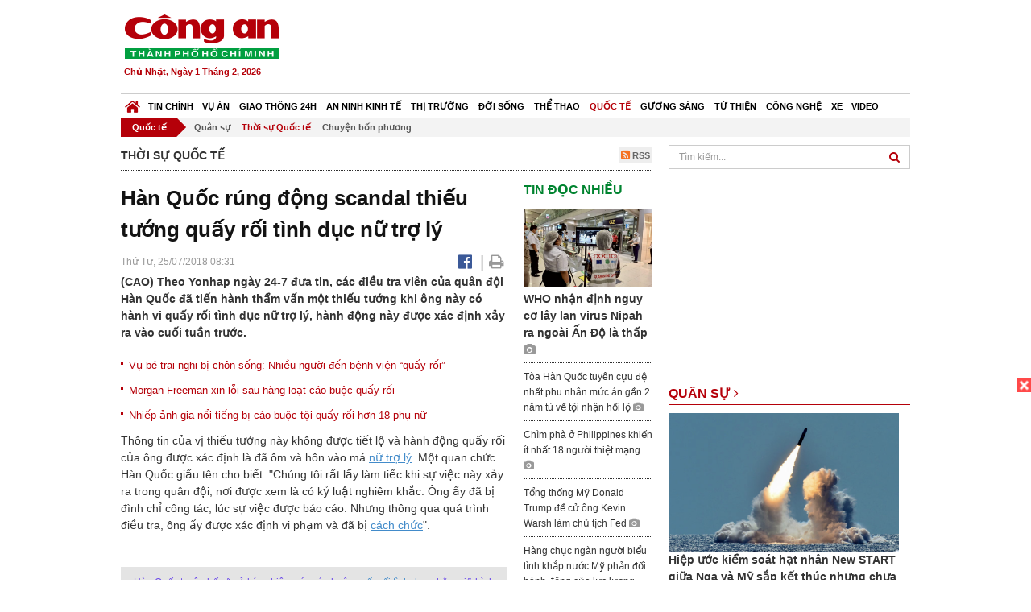

--- FILE ---
content_type: text/html; charset=utf-8
request_url: https://congan.com.vn/quoc-te/thoi-su-quoc-te/han-quoc-rung-dong-boi-scandal-thieu-tuong-quay-roi-tinh-duc-nu-tro-ly_59269.html
body_size: 29650
content:


<!DOCTYPE html>
<html xmlns="http://www.w3.org/1999/xhtml">
<head><title>
	H&#224;n Quốc r&#250;ng động scandal thiếu tướng quấy rối t&#236;nh dục nữ trợ l&#253;
</title>
<!-- common meta tag -->
<meta http-equiv="content-type" content="text/html;charset=UTF-8" />
<meta http-equiv="content-language" itemprop="inLanguage" content="vi-VN" />
<meta name="viewport" content="width=device-width, initial-scale=1.0, user-scalable=yes" />
<!-- mobile web app -->
<meta name="apple-mobile-web-app-capable" content="yes" />
<meta name="apple-mobile-web-app-title" content="congan.com.vn" />
<!-- favi icons -->
<link rel="icon" href="/Sites/CATP/css/icon/favicon.ico" type="image/x-icon" />
<link rel="shortcut icon" href="/Sites/CATP/css/icon/favicon.ico" type="image/x-icon" />
<link rel="shortcut icon" href="/Sites/CATP/css/icon/favicon.ico" type="image/vnd.microsoft.icon" />
<!-- iPad icons -->
<link rel="apple-touch-icon-precomposed" href="/Sites/CATP/css/icon/72x72.png" sizes="72x72" />
<link rel="apple-touch-icon-precomposed" href="/Sites/CATP/css/icon/144x144.png" sizes="144x144" />
<!-- iPhone and iPod touch icons -->
<link rel="apple-touch-icon-precomposed" href="/Sites/CATP/css/icon/57x57.png" sizes="57x57" />
<link rel="apple-touch-icon-precomposed" href="/Sites/CATP/css/icon/114x114.png" sizes="114x114" />
<!-- Nokia Symbian -->
<link rel="nokia-touch-icon" href="/Sites/CATP/css/icon/57x57.png">
<!-- Android icon precomposed so it takes precedence -->
<link rel="apple-touch-icon-precomposed" href="/Sites/CATP/css/icon/114x114.png" sizes="1x1" />
<!-- google plus publisher -->
<link rel="publisher" href="https://plus.google.com/+ConganVnBaoCongAnTPHCM/" />
<!-- author meta tags -->
<meta name="author" itemprop="author" content="congan.com.vn" />
<meta name="copyright" content="Báo Công an Thành Phố Hồ Chí Minh" />
<meta name="webdesign" content="http://vgroup.vn" />
<meta name="robots" content="index,follow,noodp" />
<!-- canonial url -->
<link rel="canonical" href="https://congan.com.vn/quoc-te/thoi-su-quoc-te/han-quoc-rung-dong-boi-scandal-thieu-tuong-quay-roi-tinh-duc-nu-tro-ly_59269.html" />
<link rel="alternate" href="https://congan.com.vn/quoc-te/thoi-su-quoc-te/han-quoc-rung-dong-boi-scandal-thieu-tuong-quay-roi-tinh-duc-nu-tro-ly_59269.html" hreflang="vi-VN" />
<!-- title & meta tags -->
<meta name="description" itemprop="description" content="(CAO) Theo Yonhap ng&#224;y 24-7 đưa tin, c&#225;c điều tra vi&#234;n của qu&#226;n đội H&#224;n Quốc đ&#227; tiến h&#224;nh thẩm vấn một thiếu tướng khi &#244;ng n&#224;y c&#243; h&#224;nh vi quấy rối..." />
<meta name="keywords" itemprop="keywords" content="quấy rối t&#236;nh dục,nữ trợ l&#253;,c&#225;ch chức,qu&#226;n đội ,thiếu tướng,," />
<!-- facebook tag -->
<meta property="fb:pages" content="835437133180903" />
<meta property="fb:app_id" content="989798167762726" /> 
<meta property="og:site_name" content="Báo Công an Thành Phố Hồ Chí Minh" />
<meta property="og:type" content="article" />
<meta property="og:title" itemprop="headline" content="H&#224;n Quốc r&#250;ng động scandal thiếu tướng quấy rối t&#236;nh dục nữ trợ l&#253;" />    
<meta property="og:url" itemprop="url" content="https://congan.com.vn/quoc-te/thoi-su-quoc-te/han-quoc-rung-dong-boi-scandal-thieu-tuong-quay-roi-tinh-duc-nu-tro-ly_59269.html" />
<meta property="og:description" itemprop="description" content="(CAO) Theo Yonhap ng&#224;y 24-7 đưa tin, c&#225;c điều tra vi&#234;n của qu&#226;n đội H&#224;n Quốc đ&#227; tiến h&#224;nh thẩm vấn một thiếu tướng khi &#244;ng n&#224;y c&#243; h&#224;nh vi quấy rối..." />
<meta property="og:image" itemprop="thumbnailUrl" content="https://cloud.tienlenquyetthang.com/thumbnail/CATP-480-2018-7-25/ky-luat_840_504_18.jpg" />
<meta property="og:image:alt" itemprop="thumbnailUrl" content="https://cloud.tienlenquyetthang.com/thumbnail/CATP-480-2018-7-25/ky-luat_840_504_18.jpg" />
<meta property="og:image:width" content="480"/>
<meta property="og:image:height" content="288"/>
<meta property="article:author" content="https://www.facebook.com/BaoConganTP.HCM" />
<meta property="article:section" itemprop="articleSection" content="Thời sự Quốc tế" />
<meta property="article:tag" content="quấy rối tình dục" /><meta property="article:tag" content="nữ trợ lý" /><meta property="article:tag" content="cách chức" /><meta property="article:tag" content="quân đội " /><meta property="article:tag" content="thiếu tướng" />
<meta name="pubdate" itemprop="datePublished" content="2018-07-25T08:31+07:00" />
<meta name="lastmod" itemprop="dateModified" content="2018-07-26T10:37+07:00" />

<!-- css -->
<link href="/bundles/catp/css?v=KwDReDyO4l0WGT4hyhRO_kyTgrEv6MU86GP-ucz1FzM1" rel="stylesheet"/>

<!--jquery 1.11-->
<script type="text/javascript" src="/Sites/CATP/js/jquery-1.11.0.min.js"></script>
<script type="application/javascript" src="//anymind360.com/js/4038/ats.js"></script>
<!-- Google tag (gtag.js) -->
<script async src="https://www.googletagmanager.com/gtag/js?id=G-FBXW2J9517"></script>
<script>
  window.dataLayer = window.dataLayer || [];
  function gtag(){dataLayer.push(arguments);}
  gtag('js', new Date());

  gtag('config', 'G-FBXW2J9517');
</script>
<script async src="https://pagead2.googlesyndication.com/pagead/js/adsbygoogle.js?client=ca-pub-5518867561997340"
     crossorigin="anonymous"></script>
<script async src="https://pagead2.googlesyndication.com/pagead/js/adsbygoogle.js?client=ca-pub-1340498828993287"
     crossorigin="anonymous"></script></head>
<body>
    <form method="post" action="./han-quoc-rung-dong-boi-scandal-thieu-tuong-quay-roi-tinh-duc-nu-tro-ly_59269.html" id="frmVCMS" class="mm-slideout mm-page">
<div class="aspNetHidden">
<input type="hidden" name="__VIEWSTATE" id="__VIEWSTATE" value="fECYo7Pr9Io42mBCGdZkhahxLiuAYyjQ1yIUoGhK51nyfslOWoWu+4i1xbZ9qbB68XSy2DTBwAt2pYDO8UzQz/Ktg6y/TBr0CJHuPutX+dFZb9CIxxcz2Hxcd++EwkT7gcd9tw==" />
</div>

<div class="aspNetHidden">

	<input type="hidden" name="__VIEWSTATEGENERATOR" id="__VIEWSTATEGENERATOR" value="CA0B0334" />
</div>
    <!--Edit Zone-->
    
    <!--End Edit Zone-->

    <!--Header Mobile Advertisement Zone-->
    <div class="adMobileHeader">
        
    </div>
    <!--End Header Mobile Advertisement Zone-->

    <!--Header-->
    <div id="top-header" class="wrap">
        <div class="container-fluid">
            <div class="row">
                <div class="col-sm-4 col-md-3 logo">
                    <!--Logo-->
                    <a title="Báo công an Thành Phố Hồ Chí Minh" href="/">
                        <img alt="Báo công an Thành Phố Hồ Chí Minh" src="/Sites/CATP/css/images/logo.png" /></a>
                    <p class="today fLeft">
                        Chủ Nhật, Ngày 1 Tháng 2, 2026
                    </p>
                    <!--End Logo-->
                </div>
                <div class="col-sm-8 col-md-9 banner">
                    <!--Header Advertisement Zone-->
                    <div class="ad ad-share hidden-xs" style="width:728px;height:90px;"><div id="ad73_2302"></div><script type="text/javascript">$.ajax({url: '/Sites/Common/Pages/AdvertisementApi.aspx?a=getshared&adId=73&pId=389',type: 'GET',dataType: 'json',success: function(data) {if (data.IsSuccess) {$('#ad73_2302').html(data.Data);}}});</script></div>
                    <!--End Header Content Zone-->
                </div>
            </div>
        </div>
    </div>
    <!--End Header-->

    <!--Navigation Zone-->
    
<!--Menu Hearder-Destop-->

<div id="menu-new" class="wrap menu">
    <nav class="navbar navbar-default" role="navigation">
        <div class="header-destop">
            <div class="navbar-header">
                <button type="button" class="navbar-toggle collapsed" data-toggle="collapse" data-target="#bs-example-navbar-collapse-1">
                    <span class="sr-only">Toggle navigation</span>
                    <span class="icon-bar"></span>
                    <span class="icon-bar"></span>
                    <span class="icon-bar"></span>
                </button>
                <a class="navbar-brand" href="/" title="Báo Công an Thành Phố Hồ Chí Minh">
                    <img alt="Báo Công an Thành Phố Hồ Chí Minh" src="/Sites/CATP/css/images/icon-home-new.png" width="19" /></a>
            </div>
            <div class="collapse navbar-collapse" id="bs-example-navbar-collapse-1">
                <div class="row menu-main menu-categories">
                    
                            <ul class="nav navbar-nav">
                        
                            <li data-idmenu="21" >
                                <a title="Tin chính" href="/tin-chinh">Tin chính</a>
                            </li>
                        
                            <li data-idmenu="22" >
                                <a title="Vụ án" href="/vu-an">Vụ án</a>
                            </li>
                        
                            <li data-idmenu="25" >
                                <a title="Giao thông 24h" href="/giao-thong-24h">Giao thông 24h</a>
                            </li>
                        
                            <li data-idmenu="124" >
                                <a title="An ninh kinh tế" href="/an-ninh-kinh-te">An ninh kinh tế</a>
                            </li>
                        
                            <li data-idmenu="167" >
                                <a title="Thị trường" href="/thi-truong">Thị trường</a>
                            </li>
                        
                            <li data-idmenu="153" >
                                <a title="Đời sống" href="/doi-song">Đời sống</a>
                            </li>
                        
                            <li data-idmenu="160" >
                                <a title="Thể thao" href="http://thethao.congan.com.vn/">Thể thao</a>
                            </li>
                        
                            <li data-idmenu="49" class='active'>
                                <a title="Quốc tế" href="/quoc-te">Quốc tế</a>
                            </li>
                        
                            <li data-idmenu="50" >
                                <a title="Gương sáng" href="/guong-sang">Gương sáng</a>
                            </li>
                        
                            <li data-idmenu="77" >
                                <a title="Từ thiện" href="/tu-thien">Từ thiện</a>
                            </li>
                        
                            <li data-idmenu="163" >
                                <a title="Công nghệ " href="/cong-nghe">Công nghệ </a>
                            </li>
                        
                            <li data-idmenu="164" >
                                <a title=" Xe" href="/xe"> Xe</a>
                            </li>
                        
                            <li data-idmenu="270" >
                                <a title="Video" href="http://video.congan.com.vn/">Video</a>
                            </li>
                        
                            </ul>
                           
                            <div class="clearfix"></div>
                        
                </div>
                <div id="vcmsLayout_ctl00_Top_Zone_ctl00_pnlSubMenu">
	
                    <div class="row" style="background: #F3F3F3;">
                        <ul class="nav navbar-nav menu-secondary sub-menu">
                            <li data-parentid="" class='menuchildren'>
                                <a title="Quốc tế">Quốc tế</a>
                            </li>
                            
                                    <li data-parentid="49" class='menuchildren'>
                                        <a title="Quân sự" href="/quoc-te/quan-su">
                                            Quân sự
                                        </a>
                                    </li>
                                
                                    <li data-parentid="49" class='active activeChild menuchildren'>
                                        <a title="Thời sự Quốc tế" href="/quoc-te/thoi-su-quoc-te">
                                            Thời sự Quốc tế
                                        </a>
                                    </li>
                                
                                    <li data-parentid="49" class='menuchildren'>
                                        <a title="Chuyện bốn phương" href="/quoc-te/chuyen-bon-phuong">
                                            Chuyện bốn phương
                                        </a>
                                    </li>
                                
                            <div class="clearfix"></div>
                        </ul>
                    </div>
                
</div>
            </div>
        </div>
        <div class="header-mobile">
            <div class="navbar-header" style="width: 100%;">
                <a href="#menu" class="button navbar-toggle collapsed" title="Menu">
                    <span class="sr-only">Toggle navigation</span>
                    <span class="icon-bar"></span>
                    <span class="icon-bar"></span>
                    <span class="icon-bar"></span>
                </a>
                <p>
                    <a title="Báo Công an Thành Phố Hồ Chí Minh" href="/">
                        <img alt="Báo Công an Thành Phố Hồ Chí Minh" src="/Sites/CATP/css/images/logo.png" style="width: 100px"/></a>
                </p>
            </div>
            <div id="menu" class="hidden">
                <div class="row">
                    <ul class="nav navbar-nav ">
                        
                                <div class="mm-search">
                                    <input placeholder="Tìm kiếm" type="text" autocomplete="off">
                                </div>
                                <li>
                                    <a title="Báo Công an Thành Phố Hồ Chí Minh" href="/">Trang chủ</a>
                                </li>
                            
                                <li class=" ">
                                    <a title="Tin chính" href="/tin-chinh">Tin chính</a>
                                    
                                </li>
                            
                                <li class=" ">
                                    <a title="Vụ án" href="/vu-an">Vụ án</a>
                                    
                                </li>
                            
                                <li class=" ">
                                    <a title="Giao thông 24h" href="/giao-thong-24h">Giao thông 24h</a>
                                    
                                </li>
                            
                                <li class=" ">
                                    <a title="An ninh kinh tế" href="/an-ninh-kinh-te">An ninh kinh tế</a>
                                    
                                </li>
                            
                                <li class=" ">
                                    <a title="Thị trường" href="/thi-truong">Thị trường</a>
                                    
                                </li>
                            
                                <li class=" ">
                                    <a title="Đời sống" href="/doi-song">Đời sống</a>
                                    
                                </li>
                            
                                <li class=" ">
                                    <a title="Thể thao" href="http://thethao.congan.com.vn/">Thể thao</a>
                                    
                                </li>
                            
                                <li class="mm-selected ">
                                    <a title="Quốc tế" href="/quoc-te">Quốc tế</a>
                                    
                                </li>
                            
                                <li class=" ">
                                    <a title="Gương sáng" href="/guong-sang">Gương sáng</a>
                                    
                                </li>
                            
                                <li class=" ">
                                    <a title="Từ thiện" href="/tu-thien">Từ thiện</a>
                                    
                                </li>
                            
                                <li class=" ">
                                    <a title="Công nghệ " href="/cong-nghe">Công nghệ </a>
                                    
                                </li>
                            
                                <li class=" ">
                                    <a title=" Xe" href="/xe"> Xe</a>
                                    
                                </li>
                            
                                <li class=" ">
                                    <a title="Video" href="http://video.congan.com.vn/">Video</a>
                                    
                                </li>
                            
                    </ul>
                </div>
            </div>
        </div>
        <script type="text/javascript">
            $(document).ready(function () {
                // init menu
                $('nav#menu').mmenu();
                // check active menu cha khi menu con active
                var id = $(".activeChild").data('parentid');
                $('.menumain li').each(function (index) {
                    if ($(this).data('idmenu') == id) {
                        $(this).addClass('active');
                    }
                });
                // remove counter null
                $('.navbar-toggle').click(function () {
                    $(".mm-counter").each(function () {
                        if ($(this).text() == 0) {
                            $(this).parent().find('.mm-subopen').remove();
                            $(this).remove();
                        }
                        else {
                            $(this).remove();
                        }
                    });
                });
            });
        </script>
    </nav>
</div>
<!--End Menu-Hearder-Destop-->
<div class="clear"></div>

    <!--End Navigation Zone-->

    <!--Content-->
    <div id="content" class="wrap">
        <div class="container-fluid">
            <div class="col-xs-12 col-sm-8 col-md-8 block-left">
                
<div class="col-xs-12 col-sm-12 col-md-12 padding-left-0 padding-right-0">
    <div class="breadcrumb-page">
        <div class="fLeft">
            <h2>Thời sự quốc tế</h2>
        </div>
         <div class="fRight f18">
            <a class="btn-rss" href="/rss/quoc-te/thoi-su-quoc-te" target="_blank">
                <i class="fa fa-rss-square clorOr"></i> RSS
            </a>
        </div>
        <div class="clearfix"></div>
    </div>
</div>
                <div class="clear"></div>
                <div id="blocknew" class="block_home_new">
                    <div class="col-xs-12 col-sm-12 col-md-7 block-list-news-left">
                        <!-- Left Content Zone-->
                        
<div id="vcmsLayout_ctl00_Content_Left_Zone_ctl00_pnlArticleView">
	
    

<link href="/Sites/Common/css/photoswipe.css" rel="stylesheet" type="text/css" />
<link href="/Sites/Common/css/default-skin.css" rel="stylesheet" type="text/css" />
<script src="/Sites/Common/js/photoswipe.min.js" type="text/javascript"></script>
<script src="/Sites/Common/js/photoswipe-ui-default.min.js" type="text/javascript"></script>

<!-- Load Facebook SDK for JavaScript -->
<div id="fb-root"></div>
<script>    (function (d, s, id) {
    var js, fjs = d.getElementsByTagName(s)[0];
    if (d.getElementById(id)) return;
    js = d.createElement(s); js.id = id;
    js.src = "//connect.facebook.net/vi_VN/sdk.js#xfbml=1&version=v2.5&appId=989798167762726";
    fjs.parentNode.insertBefore(js, fjs);
  }(document, 'script', 'facebook-jssdk'));
</script>
<div class="block_news_big">
  <div class="block_news_detail ads-overlay">
    <div class="article_sub_tile">
      <span></span>
    </div>
    <div class="article_tile">
      <h1>Hàn Quốc rúng động scandal thiếu tướng quấy rối tình dục nữ trợ lý</h1>
    </div>
  </div>
  <div class="block-timer-share ads-overlay">
    <div class="block-time fLeft">
      <p style="white-space: nowrap;">
        Thứ Tư, 25/07/2018 08:31
        
      </p>
    </div>
    <div class="icon-share fRight f20">
      <a class="share-facebook" rel="nofollow" target="_blank" title="Chia sẻ bài viết lên facebook"
        href="https://www.facebook.com/sharer/sharer.php?u=http://congan.com.vn/quoc-te/thoi-su-quoc-te/han-quoc-rung-dong-boi-scandal-thieu-tuong-quay-roi-tinh-duc-nu-tro-ly_59269.html&amp;display=popup&amp;ref=plugin">
        <i class="fa fa-facebook-official"></i>
      </a>
      <span class="drash_share">|</span>
      <a rel="nofollow" target="_blank" href="/in-bai/han-quoc-rung-dong-boi-scandal-thieu-tuong-quay-roi-tinh-duc-nu-tro-ly_59269.html"
        title="Print"><i class="fa fa-print"></i></a>
    </div>
    <div class="clear"></div>
  </div>
  <div class="block_news_detail block_article_detail">
    <div class="article_head ads-overlay">
      <p>(CAO) Theo Yonhap ngày 24-7 đưa tin, các điều tra viên của quân đội Hàn Quốc đã tiến hành thẩm vấn một thiếu tướng khi ông này có hành vi quấy rối tình dục nữ trợ lý, hành động này được xác định xảy ra vào cuối tuần trước.</p>
    </div>
    
        <div class="article_related ads-overlay">
          <ul>
      
        <li>
          <a href="/doi-song/nhieu-nguoi-den-benh-vien-quay-phim-chup-hinh_56073.html" target="_blank">
            Vụ bé trai nghi bị chôn sống: Nhiều người đến bệnh viện “quấy rối”
          </a>
        </li>
      
        <li>
          <a href="/van-hoa-giai-tri/dien-vien-ky-cuu-morgan-freeman-noi-loi-xin-loi-sau-hang-loat-cao-buoc-quay-roi_55974.html" target="_blank">
            Morgan Freeman xin lỗi sau hàng loạt cáo buộc quấy rối
          </a>
        </li>
      
        <li>
          <a href="/quoc-te/nhiep-anh-gia-noi-tieng-bi-cao-buoc-toi-quay-roi-hon-18-phu-nu_54614.html" target="_blank">
            Nhiếp ảnh gia nổi tiếng bị cáo buộc tội quấy rối hơn 18 phụ nữ
          </a>
        </li>
      
        </ul>
                </div>
      
    <div id="article_content" class="article_content bgClorFFF">
      <p>Thông tin của vị thiếu tướng này không được tiết lộ và hành động quấy rối của ông được xác định là đã ôm và hôn vào má <a class="wheellink" href="https://congan.com.vn/quoc-te/thoi-su-quoc-te/han-quoc-rung-dong-boi-scandal-thieu-tuong-quay-roi-tinh-duc-nu-tro-ly_59269.html" rel="nofollow">nữ trợ lý</a>. Một quan chức Hàn Quốc giấu tên cho biết: "Chúng tôi rất lấy làm tiếc khi sự việc này xảy ra trong quân đội, nơi được xem là có kỷ luật nghiêm khắc. Ông ấy đã bị đình chỉ công tác, lúc sự việc được báo cáo. Nhưng thông qua quá trình điều tra, ông ấy được xác định vi phạm và đã bị <a class="wheellink" href="https://congan.com.vn/quoc-te/thoi-su-quoc-te/han-quoc-rung-dong-boi-scandal-thieu-tuong-quay-roi-tinh-duc-nu-tro-ly_59269.html" rel="nofollow">cách chức</a>".</p><div style="padding-bottom:20px;width:100%"><img alt="" src="http://image.congan.com.vn/thumbnail/CATP-480-2018-7-25/ky-luat.jpg" style="width:100%;border: solid 1px #ffffff" title="" /><div class="d-imgcaption">Hàn Quốc tuyên bố sẽ xử ký nghiêm các cáo buộc <a class="wheellink" href="https://congan.com.vn/quoc-te/thoi-su-quoc-te/han-quoc-rung-dong-boi-scandal-thieu-tuong-quay-roi-tinh-duc-nu-tro-ly_59269.html" rel="nofollow">quấy rối tình dục</a> nhằm giữ hình ảnh cho quân đội - Ảnh: andoverinternationalreview</div></div><p>Đây là vụ việc mới nhất trong bê bối quấy rối tình dục của quân đội Hàn Quốc. Cách đây 2 tuần, một chuẩn tướng cũng bị cách chức do các cáo buộc quấy rối tình dục. Các giới chức quân sự cấp cao của Hàn Quốc đã đưa ra các cảnh báo sẽ xử lý nghiêm các trường hợp vi phạm bất kể đó là ai, nhằm giữ hình ảnh của quân đội.</p>

      <!-- referer url -->
      
      <div class="ads-overlay padT5">
        <div class="article_author col-sm-12 col-md-6 fRight padR0 padB0 marginB0">
          Đình Phú
        </div>
        <div class="col-sm-12 col-md-6 fLeft padL0 padB0 marginB0">
          <div class="fb-like fLeft padR5 padB0" data-href="https://congan.com.vn/quoc-te/thoi-su-quoc-te/han-quoc-rung-dong-boi-scandal-thieu-tuong-quay-roi-tinh-duc-nu-tro-ly_59269.html" data-layout="button" data-action="like" data-show-faces="false" data-share="false"></div>
          <div class="fb-share-button fLeft padB0" data-href="https://congan.com.vn/quoc-te/thoi-su-quoc-te/han-quoc-rung-dong-boi-scandal-thieu-tuong-quay-roi-tinh-duc-nu-tro-ly_59269.html" data-layout="button_count"></div>
        </div>
        <div class="clear"></div>
      </div>
    </div>

    <!-- ad after content -->
    <div class="ads-web ads-overlay">
      <div class='ad ad-embed hidden-xs' style='width:300px;height:250px;'><script async src="//pagead2.googlesyndication.com/pagead/js/adsbygoogle.js"></script>
<!-- CAO_NEWS_300_250_DETAIL -->
<ins class="adsbygoogle"
     style="display:inline-block;width:300px;height:250px"
     data-ad-client="ca-pub-1340498828993287"
     data-ad-slot="7642712658"></ins>
<script>
(adsbygoogle = window.adsbygoogle || []).push({});
</script></div>
      
      <div class="clear"></div>
    </div>

    <!-- adv video outstream -->
    
    

    <!-- tag -->
    <div class="article_content ads-overlay padB20">
      <div class="article_tags">
        <i class="fa fa-tags"></i><strong>Từ Khóa</strong>
        
            <a href="/tag/quấy rối tình dục.html">
              quấy rối tình dục</a>
          
            <a href="/tag/nữ trợ lý.html">
              nữ trợ lý</a>
          
            <a href="/tag/cách chức.html">
              cách chức</a>
          
            <a href="/tag/quân đội .html">
              quân đội </a>
          
            <a href="/tag/thiếu tướng.html">
              thiếu tướng</a>
          
      </div>
    </div>

    <!-- video adsense -->
    <div class="ads-overlay">
      
<!-- css -->
<link href="/Sites/Common/VGPlayer/css/video-js.css" type="text/css" rel="stylesheet" />
<link href="/Sites/Common/VGPlayer/css/videojs.ads.css" type="text/css" rel="stylesheet" />
<link href="/Sites/Common/VGPlayer/css/videojs.ima.css" type="text/css" rel="stylesheet" />
<link href="/Sites/Common/VGPlayer/css/style.css" type="text/css" rel="stylesheet" />

<div id="video-adsense">
    <div id="video-wrapper">
        <div id="video-container">
            <video id="catp-player" class="video-js vjs-default-skin vjs-big-play-centered"controls preload="auto" poster="https://cloud.tienlenquyetthang.com/thumbnail/CATP-480-2025-12-12/7cf83dbf67ae1877e97da462ffa6e526_2527_1516_487.jpeg" data-setup="{}">
                <source src="https://cloud.tienlenquyetthang.com/Sites/CATP/Storage/Media/2025/12/12/giam-doc-phat-lenh-1_20251212120800_20251212124600_20251222081800.mp4" type='video/mp4'>
            </video>
        </div>
        <div id="video-overlay">
            <div id="video-overlay-banner">
                <div id="btn-close-pre-roll" onclick="closePreRoll();"></div>
                <div id="btn-close-post-roll" onclick="closePostRoll();"></div>
                <script async src="//pagead2.googlesyndication.com/pagead/js/adsbygoogle.js"></script>
                <!-- CAO_NEWS_300_250_VIDEO -->
                <ins class="adsbygoogle"
                     style="display:inline-block;width:300px;height:250px"
                     data-ad-client="ca-pub-1340498828993287"
                     data-ad-slot="3969392658"></ins>
                <script>
                    (adsbygoogle = window.adsbygoogle || []).push({});
                </script>
            </div>
        </div>
        <div id="button-overlay">
            <input id="btnSkipAd" type="button" onclick="skipAd()" value=" Skip Ad >> "/>
        </div>
    </div>
    <div id="video-title">
        <a href="http://video.congan.com.vn/video-thoi-su/giam-doc-cong-an-tphcm-phat-lenh-ra-quan-cao-diem-tan-cong-tran-ap-toi-pham-dip-tet-2026_186790.html">
            Gi&#225;m đốc C&#244;ng an TPHCM ph&#225;t lệnh ra qu&#226;n cao điểm tấn c&#244;ng, trấn &#225;p tội phạm dịp Tết 2026
        </a>
    </div>
</div>
<input type="hidden" id="hidVastTagPC" value="https://googleads.g.doubleclick.net/pagead/ads?ad_type=video_text_image&client=ca-video-pub-1340498828993287&description_url=http%3A%2F%2Fcongan.com.vn&channel=8424723850&videoad_start_delay=5000&hl=vi" />
<input type="hidden" id="hidVastTagMobile" value="https://googleads.g.doubleclick.net/pagead/ads?ad_type=video_text_image&client=ca-video-pub-1340498828993287&description_url=http%3A%2F%2Fcongan.com.vn&channel=8424723850&videoad_start_delay=5000&hl=vi" />
<!-- js -->
<script src="/Sites/Common/VGPlayer/js/video.js" type="text/javascript"></script>
<script src="//imasdk.googleapis.com/js/sdkloader/ima3.js" type="text/javascript"></script>
<script src="/Sites/Common/VGPlayer/js/videojs.ads.js" type="text/javascript"></script>
<script src="/Sites/Common/VGPlayer/js/videojs.ima.js" type="text/javascript"></script>
<script src="/Sites/Common/VGPlayer/js/ads.js" type="text/javascript"></script>
    
<script type="text/javascript">
    var ads = new Ads('catp-player', true);
    function closePreRoll() {
        ads.adsPreRollClosed();
    }
    function closePostRoll() {
        ads.adsPostRollClosed();
    }
    function skipAd() {
        ads.adsSkipped();
    }
</script>




    </div>
  </div>

  <!-- comment -->
  <div class="block-detail ads-overlay padT20 padB20" style="border: none;">
    <h4 class="padT0 marginT0">Bình luận (0)</h4>
    <div class="row">
      <div class="col-sm-12 col-md-12">
        <div class="form-group">
          <textarea id="txtCommentContent" class="form-control" rows="2" placeholder="Nội dung bình luận"></textarea>
        </div>
      </div>
      <div class="col-xs-6 pull-right">
        <button type="button" id="postComment" class="btn btn-default btn-sent-comment fRight" onclick="prepareSubmitComment('','')" data-toggle="modal" data-target="#commentModal">
          <strong>GỬI</strong></button>
      </div>
    </div>
    
  </div>
  <div class="modal fade" id="commentModal" tabindex="-1" role="dialog" aria-hidden="true">
    <div class="modal-dialog">
      <div class="modal-content">
        <div class="modal-header">
          <button type="button" class="close" data-dismiss="modal"><span aria-hidden="true">&times;</span><span class="sr-only">Close</span></button>
          <strong class="modal-title f18">Thông tin bạn đọc</strong>
        </div>
        <div class="modal-body">
          <div class="row">
            <div class="col-xs-12">
              <div class="form-group">
                <input id="txtFullName" type="text" name="fullname" class="form-control name" placeholder="Họ và tên" maxlength="256" />
              </div>
            </div>
            <div class="col-xs-12">
              <div class="form-group">
                <input id="txtEmail" type="text" name="email" class="form-control email" placeholder="Email" maxlength="256" />
              </div>
            </div>
            <div class="col-xs-6">
              <div class="form-group">
                <input id="txtCaptcha" type="text" class="form-control" placeholder="Mã xác nhận" maxlength="256" />
              </div>
            </div>
            <div class="col-xs-6">
              <div class="form-group">
                <img id="imgCaptcha" src="/Sites/Common/Pages/CaptchaImg.aspx" class="imgCaptcha fLeft" alt="Mã xác nhận" />
              </div>
            </div>
            <div class="col-xs-6 col-xs-offset-3">
              <div class="form-group">
                <button type="button" id="btnSubmitComment" onclick="submitComment();" class="btn btn-default btn-sent-comment-modal">Gửi bình luận</button>
              </div>
            </div>
          </div>
        </div>
      </div>
    </div>
  </div>

  <!-- others news -->
  <div class="block-detail ads-overlay">
    <div class="box-related-news">
      <div class="title-box">
        TIN KHÁC
      </div>
      <div class="list-related">
        
            <ul>
          
            <li class="col-xs-4 related-news"><a href="/quoc-te/thoi-su-quoc-te/han-quoc-rut-bot-quan-giam-tram-gac-doc-bien-gioi-voi-trieu-tien_59265.html">
              <img src="https://cloud.tienlenquyetthang.com/thumbnail/CATP-150-2018-7-25/dmz_595_357_298.jpg"
                title="H&#224;n Quốc r&#250;t bớt qu&#226;n, giảm trạm g&#225;c dọc bi&#234;n giới với Triều Ti&#234;n" alt="H&#224;n Quốc r&#250;t bớt qu&#226;n, giảm trạm g&#225;c dọc bi&#234;n giới với Triều Ti&#234;n" style="width: 100%;" />
            </a><a href="/quoc-te/thoi-su-quoc-te/han-quoc-rut-bot-quan-giam-tram-gac-doc-bien-gioi-voi-trieu-tien_59265.html">
              Hàn Quốc rút bớt quân, giảm trạm gác dọc biên giới với Triều Tiên
            </a>
              
            </li>
          
            <li class="col-xs-4 related-news"><a href="/tin-chinh/viet-nam-san-sang-ho-tro-lao-khac-phuc-hau-qua-vo-dap_59259.html">
              <img src="https://cloud.tienlenquyetthang.com/thumbnail/CATP-150-2018-7-24/bao-cong-an-vo-dap-thuy-dien-lao-4_1_596_358_660.jpg"
                title="Việt Nam sẵn s&#224;ng hỗ trợ L&#224;o khắc phục hậu quả vỡ đập" alt="Việt Nam sẵn s&#224;ng hỗ trợ L&#224;o khắc phục hậu quả vỡ đập" style="width: 100%;" />
            </a><a href="/tin-chinh/viet-nam-san-sang-ho-tro-lao-khac-phuc-hau-qua-vo-dap_59259.html">
              Việt Nam sẵn sàng hỗ trợ Lào khắc phục hậu quả vỡ đập
            </a>
               <i class="fa fa-camera clor9"></i>
            </li>
          
            <li class="col-xs-4 related-news"><a href="/quoc-te/thoi-su-quoc-te/israel-ban-ha-may-bay-chien-dau-syria_59258.html">
              <img src="https://cloud.tienlenquyetthang.com/thumbnail/CATP-150-2018-7-24/1-17_618_371_194.jpg"
                title="Israel bắn hạ m&#225;y bay Sukhoi của Syria: Nguy cơ leo thang qu&#226;n sự" alt="Israel bắn hạ m&#225;y bay Sukhoi của Syria: Nguy cơ leo thang qu&#226;n sự" style="width: 100%;" />
            </a><a href="/quoc-te/thoi-su-quoc-te/israel-ban-ha-may-bay-chien-dau-syria_59258.html">
              Israel bắn hạ máy bay Sukhoi của Syria: Nguy cơ leo thang quân sự
            </a>
              
            </li>
          
            </ul>
                        <div class="related-seperator"></div>
          
        <div class="list-news-order">
          
              <ul class="list-article">
            
              <li>
                <a title="Vỡ đập thuỷ điện ở L&#224;o: H&#224;ng trăm người mất t&#237;ch" href="/quoc-te/thoi-su-quoc-te/vo-dap-thuy-dien-o-lao-hang-tram-nguoi-dang-mat-tich_59249.html">
                  Vỡ đập thuỷ điện ở Lào: Hàng trăm người mất tích</a> <i style="color: #aaa;">(24/07)</i>
              </li>
            
              <li>
                <a title="Đập thuỷ điện ở L&#224;o đổ sập: &#205;t nhất 100 người mất t&#237;ch" href="/quoc-te/thoi-su-quoc-te/dap-thuy-dien-o-lao-do-sap-it-nhat-100-nguoi-mat-tich_59240.html">
                  Đập thuỷ điện ở Lào đổ sập: Ít nhất 100 người mất tích</a> <i style="color: #aaa;">(24/07)</i>
              </li>
            
              <li>
                <a title="Ảnh vệ tinh cho thấy Triều Ti&#234;n đang ph&#225; huỷ b&#227;i thử t&#234;n lửa" href="/quoc-te/thoi-su-quoc-te/anh-ve-tinh-cho-thay-trieu-tien-dang-pha-huy-bai-thu-ten-lua_59236.html">
                  Ảnh vệ tinh cho thấy Triều Tiên đang phá huỷ bãi thử tên lửa</a> <i style="color: #aaa;">(24/07)</i>
              </li>
            
              <li>
                <a title="Ch&#225;y rừng dữ dội ở Hy Lạp, &#237;t nhất 50 người chết" href="/quoc-te/thoi-su-quoc-te/chay-rung-du-doi-o-hy-lap-khien-hang-chuc-nguoi-thiet-mang_59234.html">
                  Cháy rừng dữ dội ở Hy Lạp, ít nhất 50 người chết</a> <i style="color: #aaa;">(24/07)</i>
              </li>
            
              <li>
                <a title="Nga bắt nh&#243;m cai ngục tra tấn t&#224;n nhẫn t&#249; nh&#226;n" href="/quoc-te/thoi-su-quoc-te/nga-bat-nhom-cai-nguc-tra-tan-tan-nhan-tu-nhan_59226.html">
                  Nga bắt nhóm cai ngục tra tấn tàn nhẫn tù nhân</a> <i style="color: #aaa;">(24/07)</i>
              </li>
            
              <li>
                <a title="Vụ xả s&#250;ng ở Toronto: Hung thủ c&#243; dấu hiệu bệnh t&#226;m thần" href="/quoc-te/thoi-su-quoc-te/vu-xa-sung-o-toronto-hung-thu-co-dau-hieu-cua-benh-tam-than_59214.html">
                  Vụ xả súng ở Toronto: Hung thủ có dấu hiệu bệnh tâm thần</a> <i style="color: #aaa;">(24/07)</i>
              </li>
            
              <li>
                <a title="Dư luận Trung Quốc chấn động v&#236; b&#234; bối vắc xin dỏm" href="/quoc-te/thoi-su-quoc-te/du-luan-trung-quoc-phan-no-vi-be-boi-vaccine-rom_59213.html">
                  Dư luận Trung Quốc chấn động vì bê bối vắc xin dỏm</a> <i style="color: #aaa;">(24/07)</i>
              </li>
            
              <li>
                <a title="&#205;t nhất 45 người chết v&#236; nắng n&#243;ng ở Nhật" href="/quoc-te/thoi-su-quoc-te/gan-45-nguoi-chet-va-hang-chuc-nguoi-nhap-vien-vi-nang-nong-o-nhat_59204.html">
                  Ít nhất 45 người chết vì nắng nóng ở Nhật</a> <i style="color: #aaa;">(23/07)</i>
              </li>
            
              <li>
                <a title="Ấn Độ tuy&#234;n &#225;n tử h&#236;nh kẻ hiếp b&#233; g&#225;i 7 th&#225;ng tuổi" href="/quoc-te/thoi-su-quoc-te/an-do-tuyen-an-tu-hinh-thanh-nien-cuong-hiep-be-gai-7-thang-tuoi_59167.html">
                  Ấn Độ tuyên án tử hình kẻ hiếp bé gái 7 tháng tuổi</a> <i style="color: #aaa;">(23/07)</i>
              </li>
            
              <li>
                <a title="Bị điều tra tham nhũng, nghị sĩ H&#224;n Quốc nhảy lầu tự tử" href="/quoc-te/thoi-su-quoc-te/bi-dieu-tra-tham-nhung-nghi-si-han-quoc-nhay-lau-tu-tu_59190.html">
                  Bị điều tra tham nhũng, nghị sĩ Hàn Quốc nhảy lầu tự tử</a> <i style="color: #aaa;">(23/07)</i>
              </li>
            
              </ul>
            
        </div>
        <div class="clear"></div>
      </div>
    </div>
  </div>
</div>

<!-- ad below responsive -->


<!-- ad inner content -->
<div id="ad-content-1-web" class="ads-web ads-overlay">
  <div class='ad ad-embed hidden-xs' style='width:300px;height:250px;'><script async src="//pagead2.googlesyndication.com/pagead/js/adsbygoogle.js"></script>
<!-- CAO_NEWS_300_250_DETAIL -->
<ins class="adsbygoogle"
     style="display:inline-block;width:300px;height:250px"
     data-ad-client="ca-pub-1340498828993287"
     data-ad-slot="7642712658"></ins>
<script>
(adsbygoogle = window.adsbygoogle || []).push({});
</script></div>
  <div class="clear"></div>
</div>
<div id="ad-content-2-web" class="ads-web ads-overlay">
  <div class='ad ad-embed hidden-xs' style='width:300px;height:250px;'><script async src="//pagead2.googlesyndication.com/pagead/js/adsbygoogle.js"></script>
<!-- CAO_NEWS_300_250_DETAIL -->
<ins class="adsbygoogle"
     style="display:inline-block;width:300px;height:250px"
     data-ad-client="ca-pub-1340498828993287"
     data-ad-slot="7642712658"></ins>
<script>
(adsbygoogle = window.adsbygoogle || []).push({});
</script></div>
  <div class="clear"></div>
</div>
<div id="ad-content-1-mobile" class="ads-mobile ads-overlay">
  
  <div class="clear"></div>
</div>
<div id="ad-content-2-mobile" class="ads-mobile ads-overlay">
  
  <div class="clear"></div>
</div>

<!-- render ad -->
<script type="text/javascript">
  $(document).ready(function() {
    var isMobile = 'False'.toLowerCase() === 'true';

    if (isMobile) {
      // check content more than 1 paragraph
      if ($('#article_content p').length > 1) {
        console.log('1');
        $('#ad-content-1-mobile').insertBefore($('#article_content p').get(1));
      }

      // check content more than 5 paragraph
      if ($('#article_content p').length > 5) {
        console.log('5');
        $('#ad-content-2-mobile').insertBefore($('#article_content p').get(5));
      }

      // check content more than 4 paragraph
      if ($('#article_content p').length > 4) {
        // init window width, height
        var width = $(window).width();
        var height = $(window).height();

        // init left position
        var left = width < 330 ? 10 : 15;

        // init object
        var adResponsive = $('#adBannerUnderContent');
        adResponsive.css('width', width - 2 * left);
        adResponsive.css('height', height);
        adResponsive.css('left', left);

        // init view element
        var div = $('<div>');
        div.css('width', width);
        div.css('height', height);
        div.css('position', 'relative');
        div.css('z-index', '0');

        // get third param
        var param = $('#article_content p').get(3);

        // insert div view into content
        div.insertBefore(param);

        // scroll
        $(window).scroll(function () {
          if ($(window).scrollTop() + height >= div.offset().top || $(window).scrollTop() - height <= div.offset().top) {
            // display ad
            adResponsive.css('display', 'block');
            $('.block_article_detail').css('background', 'none');
          }
          if ($(window).scrollTop() + height < div.offset().top || $(window).scrollTop() - height > div.offset().top) {
            // hide ad
            adResponsive.css('display', 'none');
            $('.block_article_detail').css('background-color', '#fff');
          }
        });
      }

    } else {
      // check content more than 1 paragraph
      if ($('#article_content p').length > 1) {
        $('#ad-content-1-web').insertBefore($('#article_content p').get(1));
      }

      // check content more than 5 paragraph
      if ($('#article_content p').length > 4) {
        $('#ad-content-2-web').insertBefore($('#article_content p').get(4));
      }

    }
  });
</script>

<!-- gallery -->
<div class="pswp" tabindex="-1" role="dialog" aria-hidden="true">
  <div class="pswp__bg">
  </div>
  <div class="pswp__scroll-wrap">
    <div class="pswp__container">
      <div class="pswp__item">
      </div>
      <div class="pswp__item">
      </div>
      <div class="pswp__item">
      </div>
    </div>
    <div class="pswp__ui pswp__ui--fit">
      <div class="pswp__top-bar">
        <div class="pswp__counter">
        </div>
        <button type="button" class="pswp__button pswp__button--close" title="Đóng (Esc)">
        </button>
        <button type="button" class="pswp__button pswp__button--share" title="Chia sẻ">
        </button>
        <button type="button" class="pswp__button pswp__button--fs" title="Toàn màn hình">
        </button>
        <button type="button" class="pswp__button pswp__button--zoom" title="Phóng to / Thu nhỏ">
        </button>
        <div class="pswp__preloader">
          <div class="pswp__preloader__icn">
            <div class="pswp__preloader__cut">
              <div class="pswp__preloader__donut">
              </div>
            </div>
          </div>
        </div>
      </div>
      <div class="pswp__share-modal pswp__share-modal--hidden pswp__single-tap">
        <div class="pswp__share-tooltip">
        </div>
      </div>
      <button type="button" class="pswp__button pswp__button--arrow--left" title="Xem ảnh trước">
      </button>
      <button type="button" class="pswp__button pswp__button--arrow--right" title="Xem ảnh tiếp theo">
      </button>
      <div class="pswp__caption">
        <div class="pswp__caption__center">
        </div>
      </div>
    </div>
  </div>
</div>
<script type="text/javascript">
  var initPhotoSwipeFromDOM = function (gallerySelector) {
    // parse slide data (url, title, size ...) from DOM elements 
    // (children of gallerySelector)
    var parseThumbnailElements = function (el) {
      var thumbElements = el.childNodes,
        numNodes = thumbElements.length,
        items = [],
        figureEl,
        linkEl,
        size,
        item;
      for (var i = 0; i < numNodes; i++) {
        figureEl = thumbElements[i]; // <figure> element
        // include only element nodes 
        if (figureEl.nodeType !== 1) {
          continue;
        }
        linkEl = figureEl.children[0]; // <a> element
        size = linkEl.getAttribute('data-size').split('x');
        // create slide object
        item = {
          src: linkEl.getAttribute('href'),
          w: parseInt(size[0], 10),
          h: parseInt(size[1], 10)
        };
        if (figureEl.children.length > 1) {
          // <figcaption> content
          item.title = figureEl.children[1].innerHTML;
        }
        if (linkEl.children.length > 0) {
          // <img> thumbnail element, retrieving thumbnail url
          item.msrc = linkEl.children[0].getAttribute('src');
        }
        item.el = figureEl; // save link to element for getThumbBoundsFn
        items.push(item);
      }
      return items;
    };
    // find nearest parent element
    var closest = function closest(el, fn) {
      return el && (fn(el) ? el : closest(el.parentNode, fn));
    };
    // triggers when user clicks on thumbnail
    var onThumbnailsClick = function (e) {
      e = e || window.event;
      e.preventDefault ? e.preventDefault() : e.returnValue = false;
      var eTarget = e.target || e.srcElement;
      // find root element of slide
      var clickedListItem = closest(eTarget, function (el) {
        return (el.tagName && el.tagName.toUpperCase() === 'FIGURE');
      });
      if (!clickedListItem) {
        return;
      }
      // find index of clicked item by looping through all child nodes
      // alternatively, you may define index via data- attribute
      var clickedGallery = clickedListItem.parentNode,
        childNodes = clickedListItem.parentNode.childNodes,
        numChildNodes = childNodes.length,
        nodeIndex = 0,
        index;
      for (var i = 0; i < numChildNodes; i++) {
        if (childNodes[i].nodeType !== 1) {
          continue;
        }
        if (childNodes[i] === clickedListItem) {
          index = nodeIndex;
          break;
        }
        nodeIndex++;
      }
      if (index >= 0) {
        // open PhotoSwipe if valid index found
        openPhotoSwipe(index, clickedGallery);
      }
      return false;
    };
    // parse picture index and gallery index from URL (#&pid=1&gid=2)
    var photoswipeParseHash = function () {
      var hash = window.location.hash.substring(1),
        params = {};

      if (hash.length < 5) {
        return params;
      }
      var vars = hash.split('&');
      for (var i = 0; i < vars.length; i++) {
        if (!vars[i]) {
          continue;
        }
        var pair = vars[i].split('=');
        if (pair.length < 2) {
          continue;
        }
        params[pair[0]] = pair[1];
      }

      if (params.gid) {
        params.gid = parseInt(params.gid, 10);
      }

      return params;
    };
    var openPhotoSwipe = function (index, galleryElement, disableAnimation, fromURL) {
      var pswpElement = document.querySelectorAll('.pswp')[0],
        gallery,
        options,
        items;
      items = parseThumbnailElements(galleryElement);
      // define options (if needed)
      options = {
        // define gallery index (for URL)
        galleryUID: galleryElement.getAttribute('data-pswp-uid'),

        getThumbBoundsFn: function (index) {
          // See Options -> getThumbBoundsFn section of documentation for more info
          var thumbnail = items[index].el.getElementsByTagName('img')[0], // find thumbnail
            pageYScroll = window.pageYOffset || document.documentElement.scrollTop,
            rect = thumbnail.getBoundingClientRect();
          return { x: rect.left, y: rect.top + pageYScroll, w: rect.width };
        }
      };
      // PhotoSwipe opened from URL
      if (fromURL) {
        if (options.galleryPIDs) {
          for (var j = 0; j < items.length; j++) {
            if (items[j].pid == index) {
              options.index = j;
              break;
            }
          }
        } else {
          // in URL indexes start from 1
          options.index = parseInt(index, 10) - 1;
        }
      } else {
        options.index = parseInt(index, 10);
      }
      // exit if index not found
      if (isNaN(options.index)) {
        return;
      }
      if (disableAnimation) {
        options.showAnimationDuration = 0;
      }
      // Pass data to PhotoSwipe and initialize it
      gallery = new PhotoSwipe(pswpElement, PhotoSwipeUI_Default, items, options);
      gallery.init();
    };
    // loop through all gallery elements and bind events
    var galleryElements = document.querySelectorAll(gallerySelector);
    for (var i = 0, l = galleryElements.length; i < l; i++) {
      galleryElements[i].setAttribute('data-pswp-uid', i + 1);
      galleryElements[i].onclick = onThumbnailsClick;
    }
    // Parse URL and open gallery if it contains #&pid=3&gid=1
    var hashData = photoswipeParseHash();
    if (hashData.pid && hashData.gid) {
      openPhotoSwipe(hashData.pid, galleryElements[hashData.gid - 1], true, true);
    }
  };
  // execute above function
  initPhotoSwipeFromDOM('.image-gallery');
</script>
<!-- end gallery -->

<script type="text/javascript">
  var articleId = 59269;
  var commentParentId = "";
  var commentContent = "";

  function toggleComments() {
    if ($("#comments").css("display") == "none")
      $("#comments").css("display", "block");
    else
      $("#comments").css("display", "none");
  }

  function toggleReplyForm(commentId) {
    var replyForm = $("#replyForm" + commentId);
    var parentId = replyForm.attr("name");
    // add html content
    if (replyForm.html() == "") {
      var html = "<div class=\"row\">" +
        "<div class=\"col-sm-12 col-md-12\">" +
        "<div class=\"form-group\">" +
        "<textarea id=\"txtCommentContent" + commentId + "\" class=\"form-control\" rows=\"2\" placeholder=\"Nội dung bình luận\" maxlength=\"4000\"></textarea>" +
        "</div>" +
        "</div>" +
        "<div class=\"col-xs-6 pull-right\">" +
        "<button type=\"button\" id=\"postComment" + commentId + "\" class=\"btn btn-default btn-sent-comment\" onclick=\"prepareSubmitComment(" + commentId + "," + parentId + ")\" data-toggle=\"modal\" data-target=\"#commentModal\">" +
        "<strong>GỬI</strong></button>" +
        "<button type=\"button\" id=\"toggleReplyForm" + commentId + "\" class=\"btn btn-default btn-close-comment-form\" onclick=\"toggleReplyForm(" + commentId + ");\"><strong>ĐÓNG</strong></button>" +
        "</div>" +
        "</div>";
      replyForm.html(html);
    }
    // hide/display form
    if (replyForm.css("display") == "none")
      replyForm.css("display", "block");
    else
      replyForm.css("display", "none");
  }

  function prepareSubmitComment(commentId, parentId) {
    commentContent = $("#txtCommentContent" + commentId).val();
    if (parentId != null && parentId != "")
      commentParentId = parentId;
  }

  function submitComment() {
    if (commentContent == "" || commentContent == 'Vui lòng gõ tiếng Việt có dấu') {
      alert("Yêu cầu nhập nội dung");
      return;
    }
    var fullName = $("#txtFullName").val().trim();
    if (fullName == "") {
      alert("Yêu cầu nhập họ tên");
      $("#txtFullName").focus();
      return;
    }
    var email = $("#txtEmail").val().trim();
    if (email == "") {
      alert("Yêu cầu nhập địa chỉ email");
      $("#txtEmail").focus();
      return;
    } else if (!/^([a-zA-Z0-9_.-])+@(([a-zA-Z0-9-])+.)+([a-zA-Z0-9]{2,4})+$/.test(email)) {
      alert("Địa chỉ email không đúng định dạng(vd: ten_ban@yahoo.com)");
      $("#txtEmail").focus();
      return;
    }
    var captcha = $("#txtCaptcha").val().trim();
    if (captcha == "") {
      alert("Yêu cầu nhập mã xác nhận");
      $("#txtCaptcha").focus();
      return;
    }
    $.ajax({
      type: "POST",
      url: location.protocol + "//" + location.host + "/Sites/CATP/Services/Comment.aspx?",
      data: { a: "postcomment", content: commentContent, user: fullName, email: email, captcha: captcha, targetId: articleId, parentId: commentParentId },
      dataType: "json",
      beforeSend: function () {
        $("#btnSubmitComment").attr('disabled', 'disabled');
      },
      success: function (data) {
        $("#btnSubmitComment").removeAttr('disabled');
        if (data.IsSuccess) {
          alert(data.Message);
          resetComment();
          $('#commentModal').modal('toggle');
        } else {
          alert(data.Message);
          resetCaptcha();
        }
      },
      error: function () {
        $("#btnSubmitComment").removeAttr('disabled');
        alert("Có lỗi xảy ra trong quá trình gửi, hay thử lại!");
        resetCaptcha();
      }
    });
  }

  function resetComment() {
    $(".form-control").val("");
    $(".form-comment").css("display", "none");
    resetCaptcha();
  }

  function resetCaptcha() {
    var code = Math.random();
    $("#imgCaptcha").attr("src", "/Sites/Common/Pages/CaptchaImg.aspx?ref=" + code);
  }

  function likeComment(id) {
    var $btn = $("#comment" + id);
    $.ajax({
      type: "POST",
      url: location.protocol + "//" + location.host + "/Sites/CATP/Services/Comment.aspx?",
      data: "a=likecomment&commentId=" + id,
      beforeSend: function () {
        $btn.css("color", "#B8B8B8");
        $btn.css("cursor", "auto");
        $btn.unbind("click");
      },
      success: function (res) {
        if (res == 1) {
          var currentLike = parseInt($("#likeComment" + id).text(), 0) + 1;
          $("#likeComment" + id).text(currentLike);
        } else {
          alert("Bạn không được phép thích bình luận này nữa!");
        }
      }
    });
  }

  function iframeResize() {
    $('.content-news-detail iframe').each(function (index, item) {
      var currentH = $(item).attr("height");
      var currentw = $(item).attr("width");
      var rate = currentw / currentH;
      var newH = $(item).width() / rate;
      $(item).height(newH);
    });
  }

  var pageIndex = 2;
  $("#btnViewMore").click(function () {
    $.ajax({
      type: "POST",
      url: location.protocol + "//" + location.host + "/Sites/CATP/Services/Comment.aspx?",
      data: "a=viewmore&articleId=" + articleId + "&pageIndex=" + pageIndex,
      beforeSend: function () {
        $("#btnViewMore").attr('disabled', 'disabled');
      },
      success: function (res) {
        var result = JSON.parse(res);
        var htmlComment = ' ';
        $.each(result.Data, function (i, comment) {
          htmlComment += '<div class="row-comment">';
          htmlComment += '<div class="comment-item comment-main" id="comment-item" data-commentchiren="" data-id="' + comment.Id + '">';
          htmlComment += '<p>' + comment.Content + '</p>';
          htmlComment += '<span class="author">' + comment.User + '</span>' +
            '<span>-</span>' +
            '<span class="time">' + comment.CreatedDate + '</span>' +
            '<span class="pull-right actions ">' +
            '<a class="reply" data-id="' + comment.TargetId + '" href="javascript:;"  onclick="bindReplyBox(this);">' +
            '<span class="fa fa-comment"></span> Trả lời</a> | ' +
            '<span class="likeComment" onclick="likeComment(this);"  data-count="' + comment.VoteCount + '" data-user="' + comment.Id + '">' +
            '<span class="fa fa-thumbs-o-up"></span>Thích</span>' +
            '<span>•</span>' +
            '<span class="like-count">' + comment.VoteCount + '</span>' +
            '</span>' +
            '<div class="row reply-comment"></div>';

          if (comment.ChildComments != null) {
            $.each(comment.ChildComments, function (j, childComment) {
              htmlComment +=
                '<div class="comment-item" style="width: 90%; float: right" data-id="' + childComment.Id + '"> ' +
                '<p>' + childComment.Content + '</p>' +
                '<span class="author">' + childComment.User + '</span>' +
                '<span>-</span> ' +
                '<span class="time">' + childComment.CreatedDate + '</span>' +
                '<span class="pull-right actions ">' +
                '<a class="reply" data-id="' + childComment.TargetId + '" href="javascript:;" onclick="bindReplyBox(this)">' +
                '<span class="fa fa-comment"> Trả lời</span> ' +
                '</a>' +
                '<span> | </span>' +
                '<span onclick="likeComment(this);" class="likeComment" data-count="' + childComment.VoteCount + '" data-user="' + childComment.Id + '"> ' +
                '<span class="fa fa-thumbs-o-up"> Thích</span>' +
                '</span>' +
                '<span> • </span> ' +
                '<span class="like-count">' + childComment.VoteCount + '</span>' +
                '</span>' +
                '<div class="row reply-comment"></div>' +
                '</div>';
            });
          }
          htmlComment += '</div>';
          htmlComment += '<div class="clear"></div>';
          htmlComment += '</div>';
        });
        $(".commemts").append(htmlComment);
        if (pageIndex >= result.TotalPage) {
          $("#btnViewMore").hide();
        } else {
          $("#btnViewMore").removeAttr('disabled');
        }
        pageIndex++;
      }

    });
  });

  $(document).ready(function () {
    if ($("#comment-item").data("commentchiren") != '') {
      $("#comment-item").css("display", "none");
    }
    $('.content-news-detail table').addClass("table").css("width", "auto");
    iframeResize();
    $(window).resize(function () {
      iframeResize();
    });
  });
</script>

<!-- google plus platform -->
<script type="text/javascript">
  var commentParentId = "";
  var commentContent = "";

  $(document).ready(function () {
    if ($("#comment-item").data("commentchiren") != '') {
      $("#comment-item").css("display", "none");
    }
    $('.content-news-detail table').addClass("table").css("width", "auto");
    iframeResize();
    $(window).resize(function () {
      iframeResize();
    });
  });

  function toggleComments() {
    if ($("#comments").css("display") == "none")
      $("#comments").css("display", "block");
    else
      $("#comments").css("display", "none");
  }

  function toggleReplyForm(commentId) {
    var replyForm = $("#replyForm" + commentId);
    var parentId = replyForm.attr("name");
    // add html content
    if (replyForm.html() == "") {
      var html = "<div class=\"row\">" +
        "<div class=\"col-sm-12 col-md-12\">" +
        "<div class=\"form-group\">" +
        "<textarea id=\"txtCommentContent" + commentId + "\" class=\"form-control\" rows=\"2\" placeholder=\"Nội dung bình luận\" maxlength=\"4000\"></textarea>" +
        "</div>" +
        "</div>" +
        "<div class=\"col-xs-6 pull-right\">" +
        "<button type=\"button\" id=\"postComment" + commentId + "\" class=\"btn btn-default btn-sent-comment\" onclick=\"prepareSubmitComment(" + commentId + "," + parentId + ")\" data-toggle=\"modal\" data-target=\"#commentModal\">" +
        "<strong>GỬI</strong></button>" +
        "<button type=\"button\" id=\"toggleReplyForm" + commentId + "\" class=\"btn btn-default btn-close-comment-form\" onclick=\"toggleReplyForm(" + commentId + ");\"><strong>ĐÓNG</strong></button>" +
        "</div>" +
        "</div>";
      replyForm.html(html);
    }
    // hide/display form
    if (replyForm.css("display") == "none")
      replyForm.css("display", "block");
    else
      replyForm.css("display", "none");
  }

  function prepareSubmitComment(commentId, parentId) {
    commentContent = $("#txtCommentContent" + commentId).val();
    if (parentId != null && parentId != "")
      commentParentId = parentId;
  }

  function submitComment() {
    if (commentContent == "" || commentContent == 'Vui lòng gõ tiếng Việt có dấu') {
      alert("Yêu cầu nhập nội dung");
      return;
    }
    var fullName = $("#txtFullName").val().trim();
    if (fullName == "") {
      alert("Yêu cầu nhập họ tên");
      $("#txtFullName").focus();
      return;
    }
    var email = $("#txtEmail").val().trim();
    if (email == "") {
      alert("Yêu cầu nhập địa chỉ email");
      $("#txtEmail").focus();
      return;
    } else if (!/^([a-zA-Z0-9_.-])+@(([a-zA-Z0-9-])+.)+([a-zA-Z0-9]{2,4})+$/.test(email)) {
      alert("Địa chỉ email không đúng định dạng(vd: ten_ban@yahoo.com)");
      $("#txtEmail").focus();
      return;
    }
    var captcha = $("#txtCaptcha").val().trim();
    if (captcha == "") {
      alert("Yêu cầu nhập mã xác nhận");
      $("#txtCaptcha").focus();
      return;
    }
    $.ajax({
      type: "POST",
      url: location.protocol + "//" + location.host + "/Sites/CATP/Services/Comment.aspx?",
      data: { a: "postcomment", content: commentContent, user: fullName, email: email, captcha: captcha, targetId: 59269, parentId: commentParentId },
      dataType: "json",
      beforeSend: function () {
        $("#btnSubmitComment").attr('disabled', 'disabled');
      },
      success: function (data) {
        $("#btnSubmitComment").removeAttr('disabled');
        if (data.IsSuccess) {
          alert(data.Message);
          resetComment();
          $('#commentModal').modal('toggle');
        } else {
          alert(data.Message);
          resetCaptcha();
        }
      },
      error: function () {
        $("#btnSubmitComment").removeAttr('disabled');
        alert("Có lỗi xảy ra trong quá trình gửi, hay thử lại!");
        resetCaptcha();
      }
    });
  }

  function resetComment() {
    $(".form-control").val("");
    $(".form-comment").css("display", "none");
    resetCaptcha();
  }

  function resetCaptcha() {
    var code = Math.random();
    $("#imgCaptcha").attr("src", "/Sites/Common/Pages/CaptchaImg.aspx?ref=" + code);
  }

  function likeComment(id) {
    var $btn = $("#comment" + id);
    $.ajax({
      type: "POST",
      url: location.protocol + "//" + location.host + "/Sites/CATP/Services/Comment.aspx?",
      data: "a=likecomment&commentId=" + id,
      beforeSend: function () {
        $btn.css("color", "#B8B8B8");
        $btn.css("cursor", "auto");
        $btn.unbind("click");
      },
      success: function (res) {
        if (res == 1) {
          var currentLike = parseInt($("#likeComment" + id).text(), 0) + 1;
          $("#likeComment" + id).text(currentLike);
        } else {
          alert("Bạn không được phép thích bình luận này nữa!");
        }
      }
    });
  }

  var pageIndex = 2;
  $("#btnViewMore").click(function () {
    $.ajax({
      type: "POST",
      url: location.protocol + "//" + location.host + "/Sites/CATP/Services/Comment.aspx?",
      data: "a=viewmore&articleId=59269&pageIndex=" + pageIndex,
      beforeSend: function () {
        $("#btnViewMore").attr('disabled', 'disabled');
      },
      success: function (res) {
        var result = JSON.parse(res);
        var htmlComment = ' ';
        $.each(result.Data, function (i, comment) {
          htmlComment += '<div class="row-comment">';
          htmlComment += '<div class="comment-item comment-main" id="comment-item" data-commentchiren="" data-id="' + comment.Id + '">';
          htmlComment += '<p>' + comment.Content + '</p>';
          htmlComment += '<span class="author">' + comment.User + '</span>' +
            '<span>-</span>' +
            '<span class="time">' + comment.CreatedDate + '</span>' +
            '<span class="pull-right actions ">' +
            '<a class="reply" data-id="' + comment.TargetId + '" href="javascript:;"  onclick="bindReplyBox(this);">' +
            '<span class="fa fa-comment"></span> Trả lời</a> | ' +
            '<span class="likeComment" onclick="likeComment(this);"  data-count="' + comment.VoteCount + '" data-user="' + comment.Id + '">' +
            '<span class="fa fa-thumbs-o-up"></span>Thích</span>' +
            '<span>•</span>' +
            '<span class="like-count">' + comment.VoteCount + '</span>' +
            '</span>' +
            '<div class="row reply-comment"></div>';

          if (comment.ChildComments != null) {
            $.each(comment.ChildComments, function (j, childComment) {
              htmlComment +=
                '<div class="comment-item" style="width: 90%; float: right" data-id="' + childComment.Id + '"> ' +
                '<p>' + childComment.Content + '</p>' +
                '<span class="author">' + childComment.User + '</span>' +
                '<span>-</span> ' +
                '<span class="time">' + childComment.CreatedDate + '</span>' +
                '<span class="pull-right actions ">' +
                '<a class="reply" data-id="' + childComment.TargetId + '" href="javascript:;" onclick="bindReplyBox(this)">' +
                '<span class="fa fa-comment"> Trả lời</span> ' +
                '</a>' +
                '<span> | </span>' +
                '<span onclick="likeComment(this);" class="likeComment" data-count="' + childComment.VoteCount + '" data-user="' + childComment.Id + '"> ' +
                '<span class="fa fa-thumbs-o-up"> Thích</span>' +
                '</span>' +
                '<span> • </span> ' +
                '<span class="like-count">' + childComment.VoteCount + '</span>' +
                '</span>' +
                '<div class="row reply-comment"></div>' +
                '</div>';
            });
          }
          htmlComment += '</div>';
          htmlComment += '<div class="clear"></div>';
          htmlComment += '</div>';
        });
        $(".commemts").append(htmlComment);
        if (pageIndex >= result.TotalPage) {
          $("#btnViewMore").hide();
        } else {
          $("#btnViewMore").removeAttr('disabled');
        }
        pageIndex++;
      }

    });
  });

  function iframeResize() {
    $('.content-news-detail iframe').each(function (index, item) {
      var currentH = $(item).attr("height");
      var currentw = $(item).attr("width");
      var rate = currentw / currentH;
      var newH = $(item).width() / rate;
      $(item).height(newH);
    });
  }
</script>

</div>

                        <!--End Left Content Zone-->
                    </div>
                    <div class="hidden-xs hidden-sm col-md-5 block-list-news-right" style="position: relative">
                        <!-- Middle Content Zone-->
                        <div class="middle-right">
                            

<div class="panel panel-default list-sub-news">
    <div class="title_box">
            <h3 class='fancy-title green'>
               <a>Tin đọc nhiều</a>
                <span class="bs-docs-sidebar"></span>
            </h3>
        </div>
     <div class="white-space space-mini "></div>
    <div class="list-sub-news-content">
         
                <a title="WHO nhận định nguy cơ lây lan virus Nipah ra ngoài Ấn Độ là thấp" href="/quoc-te/thoi-su-quoc-te/who-nhan-dinh-nguy-co-lay-lan-virus-nipah-ra-ngoai-an-do-la-thap_188607.html">
                    <img src="https://cloud.tienlenquyetthang.com/thumbnail/CATP-243-2026-1-30/anh-man-hinh-2026-01-30-luc-160037_1408_845_196_1408_845_794.png" title="WHO nhận định nguy cơ l&#226;y lan virus Nipah ra ngo&#224;i Ấn Độ l&#224; thấp" alt="WHO nhận định nguy cơ l&#226;y lan virus Nipah ra ngo&#224;i Ấn Độ l&#224; thấp" /></a>
                <div class="title-article2 padT5 padB5 f14">
                    
                    
                    
                    <a href="/quoc-te/thoi-su-quoc-te/who-nhan-dinh-nguy-co-lay-lan-virus-nipah-ra-ngoai-an-do-la-thap_188607.html" title="WHO nhận định nguy cơ l&#226;y lan virus Nipah ra ngo&#224;i Ấn Độ l&#224; thấp"><strong>WHO nhận định nguy cơ lây lan virus Nipah ra ngoài Ấn Độ là thấp</strong></a> <i class="fa fa-camera clor9"></i>
                </div>
           
        <ul class="list-moreview">
                <li>
                    
                    
                    
                    <a href="/quoc-te/thoi-su-quoc-te/toa-han-quoc-tuyen-cuu-de-nhat-phu-nhan-gan-2-nam-tu-vi-toi-nhan-hoi-lo_188522.html">
                        Tòa Hàn Quốc tuyên cựu đệ nhất phu nhân mức án gần 2 năm tù về tội nhận hối lộ  <i class="fa fa-camera clor9"></i>
                    </a>
                </li>
            
                <li>
                    
                    
                    
                    <a href="/quoc-te/thoi-su-quoc-te/chim-pha-o-philippines-khien-it-nhat-18-nguoi-thiet-mang_188489.html">
                        Chìm phà ở Philippines khiến ít nhất 18 người thiệt mạng  <i class="fa fa-camera clor9"></i>
                    </a>
                </li>
            
                <li>
                    
                    
                    
                    <a href="/quoc-te/thoi-su-quoc-te/tong-thong-my-donald-trump-de-cu-ong-kevin-warsh-lam-chu-tich-fed_188628.html">
                        Tổng thống Mỹ Donald Trump đề cử ông Kevin Warsh làm chủ tịch Fed  <i class="fa fa-camera clor9"></i>
                    </a>
                </li>
            
                <li>
                    
                    
                    
                    <a href="/quoc-te/thoi-su-quoc-te/hang-ngan-nguoi-bieu-tinh-khap-nuoc-my-phan-doi-hanh-dong-cua-luc-luong-ice_188626.html">
                        Hàng chục ngàn người biểu tình khắp nước Mỹ phản đối hành động của lực lượng ICE  <i class="fa fa-camera clor9"></i>
                    </a>
                </li>
            </ul>
    </div>
</div>

                        </div>
                        <div style="height: auto;" id="sidebar-middle">
                            <div class="ad ad-share hidden-xs" style=""><div id="ad63_6729"></div><script type="text/javascript">$.ajax({url: '/Sites/Common/Pages/AdvertisementApi.aspx?a=getshared&adId=63&pId=389',type: 'GET',dataType: 'json',success: function(data) {if (data.IsSuccess) {$('#ad63_6729').html(data.Data);}}});</script></div>
                        </div>
                        <!--End Middle Content Zone-->
                    </div>
                    <div class="clear"></div>
                </div>
            </div>
            <div class="col-xs-12 col-sm-4 col-md-4 block-right">
                <div class="row">
                    <div class="col-xs-12 col-sm-12 col-md-12">
                        <!-- Right Content Zone-->
                        
<div class="hidden-xs col-xs-12 col-sm-12 col-md-12 padding-left-0 padding-right-0">
    <div class="article-top">
        <div class="form-group form-search">
            <div class="input-group">
                <input type="text" id="keyword" class="form-control txt-search" placeholder="Tìm kiếm...">
                <span class="input-group-btn">
                    <button class="btn btn-default btn-search btn-search-children" type="button" onclick="searchArticle()"><i class="fa fa-search"></i></button>
                </span>
            </div>
        </div>
    </div>
</div>
<div class="clear"></div>
<script type="text/javascript">
    function searchArticle() {
       //alert("Bạn hãy thực hiện lại sau ít phút.")
       var keyword = $.trim($("#keyword").val());
       if (keyword !== '') {
            window.location.href = "/tim-kiem/?q=" + keyword;
       }
        else alert("Xin mời nssssshập từ khóa.");

    }

    $("#keyword").keypress(function (e) {
        var charCode;
        if (e && e.which) {
            charCode = e.which;
        } else if (window.event) {
            e = window.event;
            charCode = e.keyCode;
        } else charCode = 0;

        if (charCode == 13) {
            searchArticle();
            e.preventDefault();
            return false;
        }
        return true;
    });
</script>

<div class='ad ad-embed' style=''><script async src="https://pagead2.googlesyndication.com/pagead/js/adsbygoogle.js?client=ca-pub-1340498828993287"
     crossorigin="anonymous"></script>
<!-- CAO_NEWS_300_250_RIGHT_1 -->
<ins class="adsbygoogle"
     style="display:inline-block;width:300px;height:250px"
     data-ad-client="ca-pub-1340498828993287"
     data-ad-slot="1596179053"></ins>
<script>
     (adsbygoogle = window.adsbygoogle || []).push({});
</script></div>
<div class="columns padding-left-0">
    <div class="col-md-12 col-columns block-news block-channel-sample-right">
        <div class="title_box">
            <h3 class='fancy-title red'>
               <a href="/quoc-te/quan-su">Qu&#226;n sự <i class="fa fa-angle-right" aria-hidden="true"></i>
</a>
                <span class="bs-docs-sidebar"></span>
            </h3>
        </div>
        <div class="white-space space-mini "></div>
        <div class="block-news">
            
                    <div class="images_news">
                        <img src="https://cloud.tienlenquyetthang.com/thumbnail/CATP-480-2026-1-30/anh-man-hinh-2026-01-30-luc-175951_1824_1094_142_1823_1094_800.png" title="Hiệp ước kiểm so&#225;t hạt nh&#226;n New START giữa Nga v&#224; Mỹ sắp kết th&#250;c nhưng chưa gia hạn" alt="Hiệp ước kiểm so&#225;t hạt nh&#226;n New START giữa Nga v&#224; Mỹ sắp kết th&#250;c nhưng chưa gia hạn" />
                    </div>
                    <div class="content_news">
                        <div class="title_news" style="min-height:95px">
                            <a title="Hiệp ước kiểm so&#225;t hạt nh&#226;n New START giữa Nga v&#224; Mỹ sắp kết th&#250;c nhưng chưa gia hạn" href="/quoc-te/quan-su/hiep-uoc-kiem-soat-hat-nhan-new-start-giua-nga-va-my-sap-ket-thuc-nhung-chua-gia-han_188613.html">Hiệp ước kiểm soát hạt nhân New START giữa Nga và Mỹ sắp kết thúc nhưng chưa gia hạn</a> <i class="fa fa-camera clor9"></i>
                        </div>
                    </div>
                
            <div class="white-space space-xmini"></div>
           <div class="list_news_dot block-list-details list-onecolumns">
             
                    <ul class="list-article">
                
                    <li>
                    	  <div class="article visible-xs">
                                <a title="Ghi nhận kỷ lục về thời gian hơn 8 năm thế giới kh&#244;ng xảy ra vụ thử hạt nh&#226;n n&#224;o" href="/quoc-te/quan-su/the-gioi-ghi-nhan-ky-luc-ve-thoi-gian-hon-8-nam-khong-xay-ra-vu-thu-hat-nhan-nao_188128.html">
                                    <img src="https://cloud.tienlenquyetthang.com/thumbnail/CATP-300-2026-1-17/anh-man-hinh-2026-01-17-luc-101926_1320_792_206_1320_792_10.png" title="Ghi nhận kỷ lục về thời gian hơn 8 năm thế giới kh&#244;ng xảy ra vụ thử hạt nh&#226;n n&#224;o" alt="Ghi nhận kỷ lục về thời gian hơn 8 năm thế giới kh&#244;ng xảy ra vụ thử hạt nh&#226;n n&#224;o" />
                                </a>
                                <a class="b500" title="Ghi nhận kỷ lục về thời gian hơn 8 năm thế giới kh&#244;ng xảy ra vụ thử hạt nh&#226;n n&#224;o" href="/quoc-te/quan-su/the-gioi-ghi-nhan-ky-luc-ve-thoi-gian-hon-8-nam-khong-xay-ra-vu-thu-hat-nhan-nao_188128.html">Ghi nhận kỷ lục về thời gian hơn 8 năm thế giới không xảy ra vụ thử hạt nhân nào  <i class="fa fa-camera clor9"></i></a>
                                <div class="clearfix"></div>
                            </div>
                            <a class="hidden-xs" href="/quoc-te/quan-su/the-gioi-ghi-nhan-ky-luc-ve-thoi-gian-hon-8-nam-khong-xay-ra-vu-thu-hat-nhan-nao_188128.html" title="Ghi nhận kỷ lục về thời gian hơn 8 năm thế giới kh&#244;ng xảy ra vụ thử hạt nh&#226;n n&#224;o">
                                Ghi nhận kỷ lục về thời gian hơn 8 năm thế giới không xảy ra vụ thử hạt nhân nào
                            </a>
                       
                    </li>
                
                    <li>
                    	  <div class="article visible-xs">
                                <a title="Trung Quốc, Nga, Iran bắt đầu tập trận chung hải qu&#226;n tại Nam Phi giữa căng thẳng" href="/quoc-te/quan-su/trung-quoc-nga-iran-bat-dau-tap-tran-chung-hai-quan-tai-nam-phi-giua-cang-thang_187884.html">
                                    <img src="https://cloud.tienlenquyetthang.com/thumbnail/CATP-300-2026-1-11/anh-man-hinh-2026-01-11-luc-102702_1_1792_1075_44_1792_1075_722.png" title="Trung Quốc, Nga, Iran bắt đầu tập trận chung hải qu&#226;n tại Nam Phi giữa căng thẳng" alt="Trung Quốc, Nga, Iran bắt đầu tập trận chung hải qu&#226;n tại Nam Phi giữa căng thẳng" />
                                </a>
                                <a class="b500" title="Trung Quốc, Nga, Iran bắt đầu tập trận chung hải qu&#226;n tại Nam Phi giữa căng thẳng" href="/quoc-te/quan-su/trung-quoc-nga-iran-bat-dau-tap-tran-chung-hai-quan-tai-nam-phi-giua-cang-thang_187884.html">Trung Quốc, Nga, Iran bắt đầu tập trận chung hải quân tại Nam Phi giữa căng thẳng  <i class="fa fa-camera clor9"></i></a>
                                <div class="clearfix"></div>
                            </div>
                            <a class="hidden-xs" href="/quoc-te/quan-su/trung-quoc-nga-iran-bat-dau-tap-tran-chung-hai-quan-tai-nam-phi-giua-cang-thang_187884.html" title="Trung Quốc, Nga, Iran bắt đầu tập trận chung hải qu&#226;n tại Nam Phi giữa căng thẳng">
                                Trung Quốc, Nga, Iran bắt đầu tập trận chung hải quân tại Nam Phi giữa căng thẳng
                            </a>
                       
                    </li>
                
                    <li>
                    	  <div class="article visible-xs">
                                <a title="Thấy g&#236; qua việc Nga lần thứ hai sử dụng t&#234;n lửa si&#234;u thanh hiện đại Oreshnik ở Ukraine?" href="/quoc-te/quan-su/thay-gi-qua-viec-nga-lan-thu-hai-su-dung-ten-lua-sieu-thanh-oreshnik-o-ukraine_187882.html">
                                    <img src="https://cloud.tienlenquyetthang.com/thumbnail/CATP-300-2026-1-11/anh-man-hinh-2026-01-11-luc-095955_1834_1100_602_1833_1100_264.png" title="Thấy g&#236; qua việc Nga lần thứ hai sử dụng t&#234;n lửa si&#234;u thanh hiện đại Oreshnik ở Ukraine?" alt="Thấy g&#236; qua việc Nga lần thứ hai sử dụng t&#234;n lửa si&#234;u thanh hiện đại Oreshnik ở Ukraine?" />
                                </a>
                                <a class="b500" title="Thấy g&#236; qua việc Nga lần thứ hai sử dụng t&#234;n lửa si&#234;u thanh hiện đại Oreshnik ở Ukraine?" href="/quoc-te/quan-su/thay-gi-qua-viec-nga-lan-thu-hai-su-dung-ten-lua-sieu-thanh-oreshnik-o-ukraine_187882.html">Thấy gì qua việc Nga lần thứ hai sử dụng tên lửa siêu thanh hiện đại Oreshnik ở Ukraine?  <i class="fa fa-camera clor9"></i></a>
                                <div class="clearfix"></div>
                            </div>
                            <a class="hidden-xs" href="/quoc-te/quan-su/thay-gi-qua-viec-nga-lan-thu-hai-su-dung-ten-lua-sieu-thanh-oreshnik-o-ukraine_187882.html" title="Thấy g&#236; qua việc Nga lần thứ hai sử dụng t&#234;n lửa si&#234;u thanh hiện đại Oreshnik ở Ukraine?">
                                Thấy gì qua việc Nga lần thứ hai sử dụng tên lửa siêu thanh hiện đại Oreshnik ở Ukraine?
                            </a>
                       
                    </li>
                
                    </ul>
                
        </div>
        </div>
    </div>
    <div class="clearfix"></div>
    <div class="white-space space-mini"></div>
</div><div class='ad ad-embed' style=''><script async src="//pagead2.googlesyndication.com/pagead/js/adsbygoogle.js"></script>
<!-- CAO_NEWS_300_250_RIGHT_2 -->
<ins class="adsbygoogle"
     style="display:inline-block;width:300px;height:250px"
     data-ad-client="ca-pub-1340498828993287"
     data-ad-slot="6933042159"></ins>
<script>
(adsbygoogle = window.adsbygoogle || []).push({});
</script></div>
<div class="columns padding-left-0">
    <div class="col-md-12 col-columns block-news block-channel-sample-right">
        <div class="title_box">
            <h3 class='fancy-title green'>
               <a href="/quoc-te/chuyen-bon-phuong">Chuyện bốn phương <i class="fa fa-angle-right" aria-hidden="true"></i>
</a>
                <span class="bs-docs-sidebar"></span>
            </h3>
        </div>
        <div class="white-space space-mini "></div>
        <div class="block-news">
            
                    <div class="images_news">
                        <img src="https://cloud.tienlenquyetthang.com/thumbnail/CATP-480-2026-1-29/anh-man-hinh-2026-01-29-luc-140529_1848_1109_534_1848_1109_70.png" title="Trung Quốc: Th&#250; nhồi b&#244;ng &quot;ngựa mặt buồn&quot; được săn đ&#243;n dịp Tết Nguy&#234;n đ&#225;n" alt="Trung Quốc: Th&#250; nhồi b&#244;ng &quot;ngựa mặt buồn&quot; được săn đ&#243;n dịp Tết Nguy&#234;n đ&#225;n" />
                    </div>
                    <div class="content_news">
                        <div class="title_news" style="min-height:95px">
                            <a title="Trung Quốc: Th&#250; nhồi b&#244;ng &quot;ngựa mặt buồn&quot; được săn đ&#243;n dịp Tết Nguy&#234;n đ&#225;n" href="/quoc-te/chuyen-bon-phuong/trung-quoc-thu-nhoi-bong-ngua-mat-buon-duoc-san-don-dip-tet-nguyen-dan_188556.html">Trung Quốc: Thú nhồi bông "ngựa mặt buồn" được săn đón dịp Tết Nguyên đán</a> <i class="fa fa-camera clor9"></i>
                        </div>
                    </div>
                
            <div class="white-space space-xmini"></div>
           <div class="list_news_dot block-list-details list-onecolumns">
             
                    <ul class="list-article">
                
                    <li>
                    	  <div class="article visible-xs">
                                <a title="Đ&#227; c&#243; người chinh phục th&#224;nh c&#244;ng t&#242;a nh&#224; Taipei 101 m&#224; kh&#244;ng cần thiết bị an to&#224;n" href="/quoc-te/chuyen-bon-phuong/da-co-nguoi-chinh-phuc-thanh-cong-toa-nha-taipei-101-ma-khong-can-thiet-bi-an-toan_188437.html">
                                    <img src="https://cloud.tienlenquyetthang.com/thumbnail/CATP-300-2026-1-26/anh-man-hinh-2026-01-26-luc-140022_1960_1176_148_1453_872_313_1453_872_22.png" title="Đ&#227; c&#243; người chinh phục th&#224;nh c&#244;ng t&#242;a nh&#224; Taipei 101 m&#224; kh&#244;ng cần thiết bị an to&#224;n" alt="Đ&#227; c&#243; người chinh phục th&#224;nh c&#244;ng t&#242;a nh&#224; Taipei 101 m&#224; kh&#244;ng cần thiết bị an to&#224;n" />
                                </a>
                                <a class="b500" title="Đ&#227; c&#243; người chinh phục th&#224;nh c&#244;ng t&#242;a nh&#224; Taipei 101 m&#224; kh&#244;ng cần thiết bị an to&#224;n" href="/quoc-te/chuyen-bon-phuong/da-co-nguoi-chinh-phuc-thanh-cong-toa-nha-taipei-101-ma-khong-can-thiet-bi-an-toan_188437.html">Đã có người chinh phục thành công tòa nhà Taipei 101 mà không cần thiết bị an toàn  <i class="fa fa-camera clor9"></i></a>
                                <div class="clearfix"></div>
                            </div>
                            <a class="hidden-xs" href="/quoc-te/chuyen-bon-phuong/da-co-nguoi-chinh-phuc-thanh-cong-toa-nha-taipei-101-ma-khong-can-thiet-bi-an-toan_188437.html" title="Đ&#227; c&#243; người chinh phục th&#224;nh c&#244;ng t&#242;a nh&#224; Taipei 101 m&#224; kh&#244;ng cần thiết bị an to&#224;n">
                                Đã có người chinh phục thành công tòa nhà Taipei 101 mà không cần thiết bị an toàn
                            </a>
                       
                    </li>
                
                    <li>
                    	  <div class="article visible-xs">
                                <a title="B&#233; trai 5 tuổi tử vong ở Malaysia v&#236; nghẹn hạt ch&#244;m ch&#244;m" href="/doi-song/suc-khoe/be-trai-5-tuoi-tu-vong-o-malaysia-vi-nghen-hat-chom-chom_188301.html">
                                    <img src="https://cloud.tienlenquyetthang.com/thumbnail/CATP-300-2026-1-22/anh-man-hinh-2026-01-22-luc-172341_1642_985_783_1642_985_444.png" title="B&#233; trai 5 tuổi tử vong ở Malaysia v&#236; nghẹn hạt ch&#244;m ch&#244;m" alt="B&#233; trai 5 tuổi tử vong ở Malaysia v&#236; nghẹn hạt ch&#244;m ch&#244;m" />
                                </a>
                                <a class="b500" title="B&#233; trai 5 tuổi tử vong ở Malaysia v&#236; nghẹn hạt ch&#244;m ch&#244;m" href="/doi-song/suc-khoe/be-trai-5-tuoi-tu-vong-o-malaysia-vi-nghen-hat-chom-chom_188301.html">Bé trai 5 tuổi tử vong ở Malaysia vì nghẹn hạt chôm chôm  <i class="fa fa-camera clor9"></i></a>
                                <div class="clearfix"></div>
                            </div>
                            <a class="hidden-xs" href="/doi-song/suc-khoe/be-trai-5-tuoi-tu-vong-o-malaysia-vi-nghen-hat-chom-chom_188301.html" title="B&#233; trai 5 tuổi tử vong ở Malaysia v&#236; nghẹn hạt ch&#244;m ch&#244;m">
                                Bé trai 5 tuổi tử vong ở Malaysia vì nghẹn hạt chôm chôm
                            </a>
                       
                    </li>
                
                    <li>
                    	  <div class="article visible-xs">
                                <a title="Thế giới đ&#227; bước v&#224;o một kỷ nguy&#234;n của t&#236;nh trạng “cạn kiệt nguồn nước”" href="/quoc-te/chuyen-bon-phuong/the-gioi-da-buoc-vao-mot-ky-nguyen-moi-cua-tinh-trang-can-kiet-nguon-nuoc_188242.html">
                                    <img src="https://cloud.tienlenquyetthang.com/thumbnail/CATP-300-2026-1-21/anh-man-hinh-2026-01-21-luc-100938_2136_1282_737_2136_1282_98.png" title="Thế giới đ&#227; bước v&#224;o một kỷ nguy&#234;n của t&#236;nh trạng “cạn kiệt nguồn nước”" alt="Thế giới đ&#227; bước v&#224;o một kỷ nguy&#234;n của t&#236;nh trạng “cạn kiệt nguồn nước”" />
                                </a>
                                <a class="b500" title="Thế giới đ&#227; bước v&#224;o một kỷ nguy&#234;n của t&#236;nh trạng “cạn kiệt nguồn nước”" href="/quoc-te/chuyen-bon-phuong/the-gioi-da-buoc-vao-mot-ky-nguyen-moi-cua-tinh-trang-can-kiet-nguon-nuoc_188242.html">Thế giới đã bước vào một kỷ nguyên của tình trạng “cạn kiệt nguồn nước”  <i class="fa fa-camera clor9"></i></a>
                                <div class="clearfix"></div>
                            </div>
                            <a class="hidden-xs" href="/quoc-te/chuyen-bon-phuong/the-gioi-da-buoc-vao-mot-ky-nguyen-moi-cua-tinh-trang-can-kiet-nguon-nuoc_188242.html" title="Thế giới đ&#227; bước v&#224;o một kỷ nguy&#234;n của t&#236;nh trạng “cạn kiệt nguồn nước”">
                                Thế giới đã bước vào một kỷ nguyên của tình trạng “cạn kiệt nguồn nước”
                            </a>
                       
                    </li>
                
                    </ul>
                
        </div>
        </div>
    </div>
    <div class="clearfix"></div>
    <div class="white-space space-mini"></div>
</div>
                        <!-- End Right Content Zone-->
                        <div style="height: auto;" id="sidebar-right">
                            <div class="ad ad-share " style=""><div id="ad62_2269"></div><script type="text/javascript">$.ajax({url: '/Sites/Common/Pages/AdvertisementApi.aspx?a=getshared&adId=62&pId=389',type: 'GET',dataType: 'json',success: function(data) {if (data.IsSuccess) {$('#ad62_2269').html(data.Data);}}});</script></div>
                        </div>
                    </div>
                </div>
            </div>
            <div class="clear"></div>
        </div>
    </div>
    <!--End Content-->

    <!--Footer-->
    <div id="footer" class="wrap">
        <div class="container-fluid">
            




<div class="top-footer hidden-xs">
    <ul class="pull-left list-inline" style="padding-left:10px">
        <li>
            <a href="javascript:;"  onclick="setHomepage();" id="aSetHomePage">
                <i class="fa fa-home" aria-hidden="true"></i>&nbsp;Đặt làm trang chủ
            </a>
        </li>
        <li>|
        </li>
        <li>
            <a href="javascript:;" data-target=".bs-example-modal-sm" data-toggle="modal">Liên hệ</a>
        </li>
         <li>|
        </li>
        <li>
            <span style="color:#b50009">HotLine:</span> <a href="tel:+84926110110" style="color:#b50009">0926.110.110</a> <span style="color:#b50009">-</span> <a href="tel:+84901110110" style="color:#b50009">0901.110.110</a>
        </li>
        <li>
            <a href="javascript:;" id="aSetHomePageIE" onclick="setHomepageIE();" style="display: none;">
                <i class="fa fa-home" aria-hidden="true"></i>&nbsp;Đặt làm trang chủ
            </a>
        </li>
    </ul>
    <ul class="pull-right list-inline">
        <li>
            <a target="_blank" class="btn-android" href="https://play.google.com/store/apps/details?id=com.catphcm&hl=vi" title="">
                <img alt="Ứng dụng đọc báo Công an Thành phố Hồ Chí Minh trên Android" src="/Sites/CATP/css/images/btn-android.jpg">
            </a>
        </li>
        <li>
            <a target="_blank" class="btn-ios" href="https://itunes.apple.com/us/app/bao-cong-an-tphcm/id1100280446?mt=8&ign-mpt=uo%3D4" title="">
                <img alt="Ứng dụng đọc báo Công an Thành phố Hồ Chí Minh trên IOS" src="/Sites/CATP/css/images/btn-ios.jpg">
            </a>
        </li>
    </ul>
    <div class="clearfix"></div>
</div>
<div class="modal fade bs-example-modal-sm" tabindex="-1" role="dialog" aria-labelledby="mySmallModalLabel" aria-hidden="true">
    <div class="modal-dialog modal-lg">
        <div class="modal-content">
            <div class="modal-body">
                <div class="header">
                    <div class="col-xs-12 col-sm-2 logo">
                        <div class="row padT15">
                            <a title="Báo Công an Thành Phố Hồ Chí Minh" href="/">
                                <img src="/Sites/CATP/css/images/logo.png" alt="Báo Công an Thành Phố Hồ Chí Minh" style="width: 200px;" />
                            </a>
                        </div>
                    </div>
                    <div class="col-xs-12 col-sm-10 title">
                        <p style="font-size: 25px; font-weight: bold; text-transform: uppercase; padding-top: 10px;">Thông tin liên hệ</p>
                    </div>
                    <div class="clearfix"></div>
                </div>
                <hr style="margin-top: 3px; border-bottom: 1px #222 dotted !important; border-top-width: 0px !important">
                <div class="row" style="height: 30px"></div>
                <div class="row contact-content" style="">
                    <p><span class="f16 bold upper">TÒA SOẠN:</span>110 Nguyễn Du, quận 1, TPHCM </p>
                    <p><span class="f16 bold ">Điện thoại:</span>(84.8)3829 1582 - 3829 1580 </p>
                    <p><span class="f16 bold ">Phòng phát hành:</span>3823 2618 Fax:(84.8)3824 2824</p>
                    <p><span class="f16 bold ">Email:</span>baocongantphcm@congan.com.vn - baoconganhcm@hcm.vnn.vn</p>
                    <p></p>
                    <p><span class="f16 bold upper">VĂN PHÒNG ĐẠI DIỆN TẠI HÀ NỘI:</span>số 9 ,ngõ 535 Kim Mã,Q.Ba Đình </p>
                    <p><span class="f16 bold ">Điện thoại:</span>04. 3771 3778 Fax: 04.3771 3780</p>
                    <p><span class="f16 bold ">Email:</span>vpbaocahcm@fpt.vn - vpddhanoi@gmail.com</p>
                    <p></p>
                    <p><span class="f16 bold upper">TRẠM LIÊN LẠC PHÁT HÀNH TẠI TP.CẦN THƠ:</span>105 Trần Văn Hòa, P.Xuận Khánh  </p>
                    <p><span class="f16 bold ">Điện thoại:</span>0710.374 0021 </p>
                    <p><span class="f16 bold ">Email:</span>vpbaocatp@vnn.vn</p>
                </div>
                <div class="row" style="height: 40px"></div>
            </div>
        </div>
    </div>
</div>
<script type="text/javascript">
    //$('.right-footer-menu').find('li').each(function (index) {
    //     console.log(index + ": " + $(this).text());
    //    if ($(this).text() == 'Liên hệ') {
    //        $(this).find('a').removeAttr('href');
    //        $(this).find('a').attr("href", "javascript:;");
    //        $(this).find('a').attr("data-target", ".bs-example-modal-sm");
    //        $(this).find('a').attr("data-toggle", "modal");
    //    }
    //});
    function setHomepage() {
        if (document.all) {
            document.body.style.behavior = 'url(#default#homepage)';
            document.body.setHomePage('http://congan.com.vn');

        }
        else if (window.sidebar) {
            if (window.netscape) {
                try {
                    netscape.security.PrivilegeManager.enablePrivilege("UniversalXPConnect");
                }
                catch (e) {
                    alert("this action was aviod by your browser，if you want to enable，please enter about:config in your address line,and change the value of signed.applets.codebase_principal_support to true");
                }
            }
            var prefs = Components.classes['@mozilla.org/preferences-service;1'].getService(Components.interfaces.nsIPrefBranch);
            prefs.setCharPref('browser.startup.homepage', 'http://congan.com.vn');
        }
    };

    function setHomepageIE() {
        if (document.all) {
            document.body.style.behavior = "url(#default#homepage)";
            document.body.setHomePage("http://congan.com.vn");
        } else if (window.sidebar) {
            if (window.netscape)
                try {
                    netscape.security.PrivilegeManager.enablePrivilege("UniversalXPConnect");
                } catch (e) {
                    return false;
                }
            try {
                var prefs = Components.classes["@mozilla.org/preferences-service;1"].getService(Components.interfaces.nsIPrefBranch);
                prefs.setCharPref("browser.startup.homepage", "http://congan.com.vn");
            } catch (e$6) {
                return false;
            }
        };
        return false;
    };
</script>
<style>
    .contact-content {
        padding-left: 30px;
        font-size: 15px;
    }

        .contact-content p {
            padding-top: 5px;
            padding-bottom: 5px;
        }

    .dot-contact {
        position: relative;
        width: 4px;
        height: 4px;
        background: #474747;
        float: left;
        top: 6px;
        margin-right: 5px;
        margin-left: 2px;
    }
</style>
<div class="ft-bot">
<div class="col-xs-12 col-sm-12 col-md-8">
<div class="col-md-3 text-center marginB10"><a href="#"><img src="/Sites/CATP/css/images/footer-logo.png" /></a></div>

<div class="col-xs-12 col-sm-12 col-md-9 copyright">
<p>CƠ QUAN CỦA C&Ocirc;NG AN TP.HỒ CH&Iacute; MINH</p>

<p>CHUY&Ecirc;N TRANG CỦA B&Aacute;O CAND</p>

<p>Ban Bi&ecirc;n tập Chuy&ecirc;n trang C&ocirc;ng an TP.Hồ Ch&iacute; Minh:</p>

<p>Trưởng ban: Đại t&aacute; B&Ugrave;I NGỌC GI&Aacute;P</p>

<p>Ph&oacute; Trưởng ban: Thượng t&aacute; TRẦN NGỌC NHỨT, Thượng t&aacute; TRẦN NGUYỄN PHƯƠNG</p>

<p>Giấy ph&eacute;p hoạt động b&aacute;o ch&iacute; số: 08/GP-BTTTT, do Bộ Th&ocirc;ng tin v&agrave; Truyền th&ocirc;ng cấp ng&agrave;y 05/01/2021.</p>

<p class="hidden-xs">&reg; 2015 - Chuy&ecirc;n trang C&ocirc;ng an TPHCM giữ bản quyền nội dung tr&ecirc;n website n&agrave;y.</p>
</div>
</div>

<div class="col-xs-12 col-sm-12 col-md-4 contact">
<p>Địa chỉ To&agrave; soạn: 110 Nguyễn Du, phường Bến Th&agrave;nh, TPHCM</p>

<p>ĐT: (028).38291580 - 38291582</p>

<p>Email: <a href="mailto:baocongantphcm@congan.com.vn">cao@congan.com.vn</a></p>

<p class="hidden-lg hidden-md hidden-sm">&reg; 2015 - Chuy&ecirc;n trang C&ocirc;ng an TPHCM giữ bản quyền nội dung tr&ecirc;n website n&agrave;y.</p>

<p class="hidden-lg hidden-md hidden-sm"><span style="color:#b50009">HotLine:</span> <a href="tel:+84926110110" style="color:#b50009">0926.110.110</a> <span style="color:#b50009">-</span> <a href="tel:+84901110110" style="color:#b50009">0901.110.110</a></p>

<p><a href="https://tinnhiemmang.vn/danh-ba-tin-nhiem/congancomvn-1698809182" target="_blank" title="Chung nhan Tin Nhiem Mang"><img alt="Chung nhan Tin Nhiem Mang" height="auto" src="https://tinnhiemmang.vn/handle_cert?id=congan.com.vn" width="150px" /></a></p>
</div>

<div class="clear">&nbsp;</div>
</div>

        </div>
    </div>
    <!--End Footer-->

    
    <div id="floatMenuleft" class="floatMenu hidden-md hidden-sm hidden-xs">
        
    </div>
    <div id="floatMenuright" class="floatMenu hidden-md hidden-sm hidden-xs">
        
    </div>
    <div id="subiz_wrapper" class="hidden-sm hidden-xs">
        <div class="ad ad-share hidden-xs" style=""><div id="ad59_5857"></div><script type="text/javascript">$.ajax({url: '/Sites/Common/Pages/AdvertisementApi.aspx?a=getshared&adId=59&pId=389',type: 'GET',dataType: 'json',success: function(data) {if (data.IsSuccess) {$('#ad59_5857').html(data.Data);}}});</script></div>
    </div>
    

    <!-- Others -->
    <a href="#top-header" id="to_top" title="Lên đầu trang">
        <img src="/Sites/CATP/css/images/icon-gototop.png" alt="Lên đầu trang" /></a>    
</form>
    
<!-- js -->
<script src="/bundles/catp/js?v=oupYD0WrwAfHoO5ti31Rjcd41LDI_0Pyr4_vzjKPKZ41"></script>


</body>
</html>


--- FILE ---
content_type: text/html; charset=utf-8
request_url: https://www.google.com/recaptcha/api2/aframe
body_size: 266
content:
<!DOCTYPE HTML><html><head><meta http-equiv="content-type" content="text/html; charset=UTF-8"></head><body><script nonce="HFlcb-0VT4AkjcthmAtqDw">/** Anti-fraud and anti-abuse applications only. See google.com/recaptcha */ try{var clients={'sodar':'https://pagead2.googlesyndication.com/pagead/sodar?'};window.addEventListener("message",function(a){try{if(a.source===window.parent){var b=JSON.parse(a.data);var c=clients[b['id']];if(c){var d=document.createElement('img');d.src=c+b['params']+'&rc='+(localStorage.getItem("rc::a")?sessionStorage.getItem("rc::b"):"");window.document.body.appendChild(d);sessionStorage.setItem("rc::e",parseInt(sessionStorage.getItem("rc::e")||0)+1);localStorage.setItem("rc::h",'1769883331735');}}}catch(b){}});window.parent.postMessage("_grecaptcha_ready", "*");}catch(b){}</script></body></html>